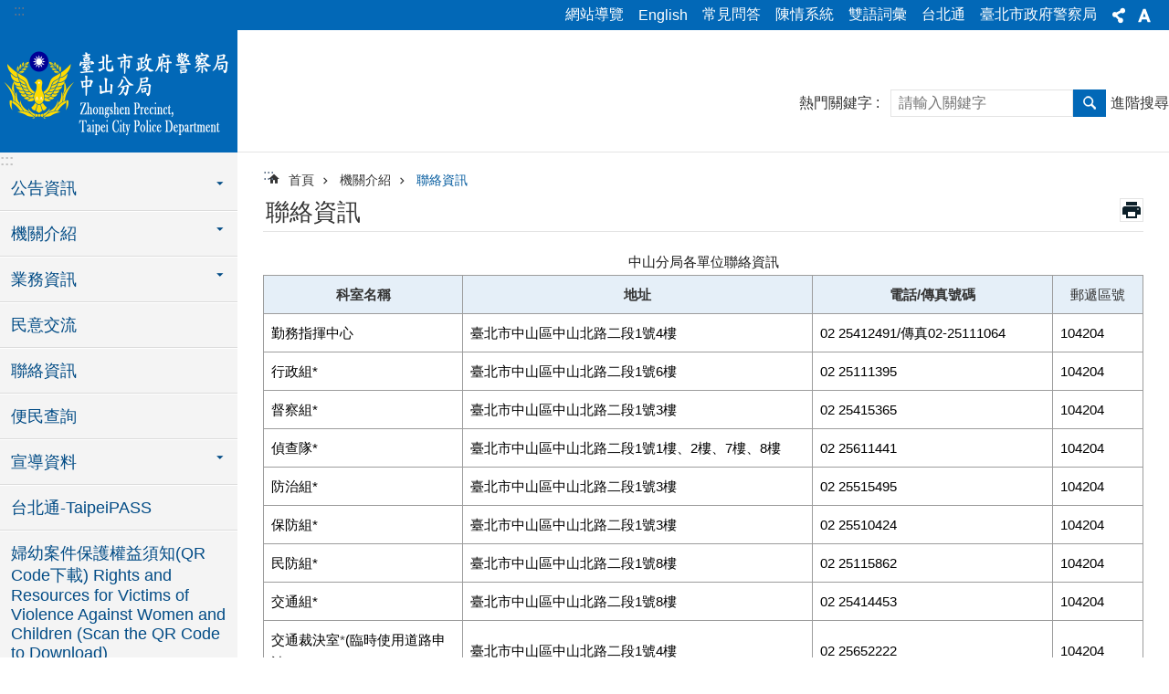

--- FILE ---
content_type: text/html; charset=utf-8
request_url: https://cs.police.gov.taipei/cp.aspx?n=1643253C1010C57F&s=0F14F7A22826FA06
body_size: 26243
content:

<!DOCTYPE html>

<html id="FormHtml" xmlns="http://www.w3.org/1999/xhtml" lang="zh-Hant-TW">
<head id="Head1"><script  src='https://maps.googleapis.com/maps/api/js?key=AIzaSyDh8OOuzmun9cnM6H8-FZjx6qlgqAeiPOo&callback=initMap'></script>
<script> var CCMS_IS_TGOS= false;</script>
<script  src='//cs.police.gov.taipei/Scripts/jquery.min.js'></script>
<script  src='//cs.police.gov.taipei/Scripts/jquery.powertip.min.js'></script>
<link rel='stylesheet' type='text/css'  href='//cs.police.gov.taipei/Scripts/jquery.powertip-dark.min.css'> 
<script  src='//cs.police.gov.taipei/Scripts/jquery.cookie.js'></script>
<script  src='//cs.police.gov.taipei/Scripts/jUtil.js'></script>
<script  src='//cs.police.gov.taipei/Scripts/jGMap.js'></script>
<script  src='//cs.police.gov.taipei/Scripts/fancybox/jquery.fancybox.js'></script>
<link rel='stylesheet' type='text/css'  href='//cs.police.gov.taipei/Scripts/fancybox/jquery.fancybox.css'> 
<script src='//cs.police.gov.taipei/Scripts/hamalightGallery/hamalightGallery.js'></script>
<link rel='stylesheet' type='text/css'  href='//cs.police.gov.taipei/Scripts/hamalightGallery/css/hamalightGallery.css'> 
<script   src='//cs.police.gov.taipei/Scripts/jquery.mousewheel.min.js'></script> 
<script   src='//cs.police.gov.taipei/Scripts/jquery.touchwipe.min.js'></script> 
<script  src='//cs.police.gov.taipei/Scripts/Chart/chart.js'></script> 
<script  src='//cs.police.gov.taipei/Scripts/Chart/chartjs-plugin-datalabels.js'></script> 
<script  src='//cs.police.gov.taipei/Scripts/Chart/chartjs-chart-treemap.min.js'></script> 
<script  src='//cs.police.gov.taipei/Scripts/chart.js'></script> 
<script   src='//cs.police.gov.taipei/js/airdatepicker/datepicker.min.js'></script> 
<script   src='//cs.police.gov.taipei/js/airdatepicker/datepicker.zh-tw.js'></script> 
<script   src='//cs.police.gov.taipei/js/airdatepicker/datepicker.en.js'></script> 
<link rel='stylesheet' type='text/css'  href='//cs.police.gov.taipei/js/airdatepicker/datepicker.min.css'> 
<script   src='//cs.police.gov.taipei/Scripts/Extern.js'></script> 
<script   src='//cs.police.gov.taipei/Scripts/lazyload.js'></script> 
<script>var CCMS_WWWURL='https://cs.police.gov.taipei';var CCMS_LanguageSN=1;var CCMS_SitesSN_Encryption='1B03BA6DD08418DE';</script><link href="images/favicon.ico" rel="icon" type="image/x-icon"><meta name="robots" content="noarchive" /><meta http-equiv="X-UA-Compatible" content="IE=edge" /><meta name="viewport" content="width=device-width, initial-scale=1" /><meta http-equiv="Content-Type" content="text/html; charset=utf-8" />
<meta name="DC.Title" content="中山分局各組室聯絡資訊" />
<meta name="DC.Subject" content="臺北市政府警察局中山分局" />
<meta name="DC.Creator" content="陳建宏" />
<meta name="DC.Publisher" content="臺北市政府警察局中山分局" />
<meta name="DC.Date" content="2021-03-29" />
<meta name="DC.Type" content="" />
<meta name="DC.Identifier" content="379132200C" />
<meta name="DC.Description" content="提供臺北市政府警察局中山分局相關資訊" />
<meta name="DC.Contributor" content="臺北市政府警察局中山分局" />
<meta name="DC.Format" content="TEXT" />
<meta name="DC.Relation" content="MP-108041" />
<meta name="DC.Source" content="臺北市政府警察局中山分局" />
<meta name="DC.Language" content="中文" />
<meta name="DC.Coverage.t.min" content="2021-03-29" />
<meta name="DC.Coverage.t.max" content="2021-04-29" />
<meta name="DC.Rights" content="臺北市政府警察局中山分局" />
<meta name="Category.Theme" content="170,180" />
<meta name="Category.Cake" content="140" />
<meta name="Category.Service" content="E00,E10" />
<meta name="DC.Keywords" content="交通,165,會計,新生,服務,123,電,center" />
<title>
	臺北市政府警察局中山分局-聯絡資訊
</title><link id="likCssGlobal" href="/css/global.css" rel="stylesheet" type="text/css" /><link id="likCssPage" href="/css/page.css" rel="stylesheet" type="text/css" /><link id="likPrint" href="/css/print.css" rel="stylesheet" type="text/css" media="print" /><link id="lnkCssSysDetail" href="/css/sys_detail.css" rel="stylesheet" type="text/css" />
<style>
    /*!
 * froala_editor v3.2.5-1 (https://www.froala.com/wysiwyg-editor)
 * License https://froala.com/wysiwyg-editor/terms/
 * Copyright 2014-2021 Froala Labs
 */
.fr-clearfix::after {clear: both;display: block;content: "";height: 0;}.fr-hide-by-clipping {position: absolute;width: 1px;height: 1px;padding: 0;margin: -1px;overflow: hidden;clip: rect(0, 0, 0, 0);border: 0;}.page-content .fr-img-caption.fr-rounded img, .page-content img.fr-rounded {border-radius: 10px;-moz-border-radius: 10px;-webkit-border-radius: 10px;-moz-background-clip: padding;-webkit-background-clip: padding-box;background-clip: padding-box;}.page-content .fr-img-caption.fr-shadow img, .page-content img.fr-shadow {-webkit-box-shadow: 10px 10px 5px 0 #ccc;-moz-box-shadow: 10px 10px 5px 0 #ccc;box-shadow: 10px 10px 5px 0 #ccc;}.page-content .fr-img-caption.fr-bordered img, .page-content img.fr-bordered {border: solid 5px #ccc;}.page-content img.fr-bordered {-webkit-box-sizing: content-box;-moz-box-sizing: content-box;box-sizing: content-box;}.page-content .fr-img-caption.fr-bordered img {-webkit-box-sizing: border-box;-moz-box-sizing: border-box;box-sizing: border-box;}.page-content {word-wrap: break-word;}.page-content span[style~="color:"] a {color: inherit;}.page-content strong {font-weight: 700;}.page-content hr {clear: both;user-select: none;-o-user-select: none;-moz-user-select: none;-khtml-user-select: none;-webkit-user-select: none;-ms-user-select: none;break-after: always;page-break-after: always;}.page-content .fr-file {position: relative;}.page-content .fr-file::after {position: relative;content: "\1F4CE";font-weight: 400;}.page-content pre {white-space: pre-wrap;word-wrap: break-word;overflow: visible;}.page-content[dir="rtl"] blockquote {border-left: none;border-right: solid 2px #5e35b1;margin-right: 0;padding-right: 5px;padding-left: 0;}.page-content[dir="rtl"] blockquote blockquote {border-color: #00bcd4;}.page-content[dir="rtl"] blockquote blockquote blockquote {border-color: #43a047;}.page-content blockquote {border-left: solid 2px #5e35b1;margin-left: 0;padding-left: 5px;color: #5e35b1;}.page-content blockquote blockquote {border-color: #00bcd4;color: #00bcd4;}.page-content blockquote blockquote blockquote {border-color: #43a047;color: #43a047;}.page-content span.fr-emoticon {font-weight: 400;font-family: "Apple Color Emoji", "Segoe UI Emoji", NotoColorEmoji, "Segoe UI Symbol", "Android Emoji", EmojiSymbols;display: inline;line-height: 0;}.page-content span.fr-emoticon.fr-emoticon-img {background-repeat: no-repeat !important;font-size: inherit;height: 1em;width: 1em;min-height: 20px;min-width: 20px;display: inline-block;margin: -0.1em 0.1em 0.1em;line-height: 1;vertical-align: middle;}.page-content .fr-text-gray {color: #aaa !important;}.page-content .fr-text-bordered {border-top: solid 1px #222;border-bottom: solid 1px #222;padding: 10px 0;}.page-content .fr-text-spaced {letter-spacing: 1px;}.page-content .fr-text-uppercase {text-transform: uppercase;}.page-content .fr-class-highlighted {background-color: #ff0;}.page-content .fr-class-code {border-color: #ccc;border-radius: 2px;-moz-border-radius: 2px;-webkit-border-radius: 2px;-moz-background-clip: padding;-webkit-background-clip: padding-box;background-clip: padding-box;background: #f5f5f5;padding: 10px;font-family: "Courier New", Courier, monospace;}.page-content .fr-class-transparency {opacity: 0.5;}.page-content img {position: relative;max-width: 100%;}.page-content img.fr-dib {margin: 5px auto;display: block;float: none;vertical-align: top;}.page-content img.fr-dib.fr-fil {margin-left: 0;text-align: left;}.page-content img.fr-dib.fr-fir {margin-right: 0;text-align: right;}.page-content img.fr-dii {display: inline-block;float: none;vertical-align: bottom;margin-left: 5px;margin-right: 5px;max-width: calc(100% - (2 * 5px));}.page-content img.fr-dii.fr-fil {float: left;margin: 5px 5px 5px 0;max-width: calc(100% - 5px);}.page-content img.fr-dii.fr-fir {float: right;margin: 5px 0 5px 5px;max-width: calc(100% - 5px);}.page-content span.fr-img-caption {position: relative;max-width: 100%;}.page-content span.fr-img-caption.fr-dib {margin: 5px auto;display: block;float: none;vertical-align: top;}.page-content span.fr-img-caption.fr-dib.fr-fil {margin-left: 0;text-align: left;}.page-content span.fr-img-caption.fr-dib.fr-fir {margin-right: 0;text-align: right;}.page-content span.fr-img-caption.fr-dii {display: inline-block;float: none;vertical-align: bottom;margin-left: 5px;margin-right: 5px;max-width: calc(100% - (2 * 5px));}.page-content span.fr-img-caption.fr-dii.fr-fil {float: left;margin: 5px 5px 5px 0;max-width: calc(100% - 5px);}.page-content span.fr-img-caption.fr-dii.fr-fir {float: right;margin: 5px 0 5px 5px;max-width: calc(100% - 5px);}.page-content .fr-video {text-align: center;position: relative;}.page-content .fr-video.fr-rv {padding-bottom: 56.25%;padding-top: 30px;height: 0;overflow: hidden;}.page-content .fr-video.fr-rv embed, .page-content .fr-video.fr-rv object, .page-content .fr-video.fr-rv > iframe {position: absolute !important;top: 0;left: 0;width: 100%;height: 100%;}.page-content .fr-video > * {-webkit-box-sizing: content-box;-moz-box-sizing: content-box;box-sizing: content-box;max-width: 100%;border: none;}.page-content .fr-video.fr-dvb {display: block;clear: both;}.page-content .fr-video.fr-dvb.fr-fvl {text-align: left;}.page-content .fr-video.fr-dvb.fr-fvr {text-align: right;}.page-content .fr-video.fr-dvi {display: inline-block;}.page-content .fr-video.fr-dvi.fr-fvl {float: left;}.page-content .fr-video.fr-dvi.fr-fvr {float: right;}.page-content a.fr-strong {font-weight: 700;}.page-content a.fr-green {color: green;}.page-content .fr-img-caption {text-align: center;}.page-content .fr-img-caption .fr-img-wrap {padding: 0;margin: auto;text-align: center;width: 100%;}.page-content .fr-img-caption .fr-img-wrap a {display: block;}.page-content .fr-img-caption .fr-img-wrap img {display: block;margin: auto;width: 100%;}.page-content .fr-img-caption .fr-img-wrap > span {margin: auto;display: block;padding: 5px 5px 10px;font-size: 0.875rem;font-weight: initial;-webkit-box-sizing: border-box;-moz-box-sizing: border-box;box-sizing: border-box;-webkit-opacity: 0.9;-moz-opacity: 0.9;opacity: 0.9;width: 100%;text-align: center;}.page-content button.fr-rounded, .page-content input.fr-rounded, .page-content textarea.fr-rounded {border-radius: 10px;-moz-border-radius: 10px;-webkit-border-radius: 10px;-moz-background-clip: padding;-webkit-background-clip: padding-box;background-clip: padding-box;}.page-content button.fr-large, .page-content input.fr-large, .page-content textarea.fr-large {font-size: 1.5rem;}a.page-content.fr-strong {font-weight: 700;}a.page-content.fr-green {color: green;}img.page-content {position: relative;max-width: 100%;}img.page-content.fr-dib {margin: 5px auto;display: block;float: none;vertical-align: top;}img.page-content.fr-dib.fr-fil {margin-left: 0;text-align: left;}img.page-content.fr-dib.fr-fir {margin-right: 0;text-align: right;}img.page-content.fr-dii {display: inline-block;float: none;vertical-align: bottom;margin-left: 5px;margin-right: 5px;max-width: calc(100% - (2 * 5px));}img.page-content.fr-dii.fr-fil {float: left;margin: 5px 5px 5px 0;max-width: calc(100% - 5px);}img.page-content.fr-dii.fr-fir {float: right;margin: 5px 0 5px 5px;max-width: calc(100% - 5px);}span.fr-img-caption.page-content {position: relative;max-width: 100%;}span.fr-img-caption.page-content.fr-dib {margin: 5px auto;display: block;float: none;vertical-align: top;}span.fr-img-caption.page-content.fr-dib.fr-fil {margin-left: 0;text-align: left;}span.fr-img-caption.page-content.fr-dib.fr-fir {margin-right: 0;text-align: right;}span.fr-img-caption.page-content.fr-dii {display: inline-block;float: none;vertical-align: bottom;margin-left: 5px;margin-right: 5px;max-width: calc(100% - (2 * 5px));}span.fr-img-caption.page-content.fr-dii.fr-fil {float: left;margin: 5px 5px 5px 0;max-width: calc(100% - 5px);}span.fr-img-caption.page-content.fr-dii.fr-fir {float: right;margin: 5px 0 5px 5px;max-width: calc(100% - 5px);}span.fr-emoticon {font-weight: normal;font-family: "Apple Color Emoji", "Segoe UI Emoji", "NotoColorEmoji", "Segoe UI Symbol", "Android Emoji", "EmojiSymbols";display: inline;line-height: 0 }span.fr-emoticon.fr-emoticon-img {background-repeat: no-repeat !important;font-size: inherit;height: 1em;width: 1em;min-height: 20px;min-width: 20px;display: inline-block;margin: -.1em .1em .1em;line-height: 1;vertical-align: text-bottom }</style>
         

<!-- Google tag (gtag.js) -->
<script async src="https://www.googletagmanager.com/gtag/js?id=G-CFWJZHQ035"></script>
<script>
  window.dataLayer = window.dataLayer || [];
  function gtag(){dataLayer.push(arguments);}
  gtag('js', new Date());

  gtag('config', 'G-CFWJZHQ035');
</script>

<meta property="og:title" content="聯絡資訊" />
<meta property="og:type" content="article" />
<meta property="og:url" content="https://cs.police.gov.taipei/cp.aspx?n=1643253C1010C57F&s=0F14F7A22826FA06" />
<meta property="og:site_name" content="臺北市政府警察局中山分局" />
<meta property="og:image" content="https://www-ws.gov.taipei/001/Upload/FBsharelogo.jpg" />
</head>
<body id="Formbody" data-js="false"><div class="for_accessibility">
    <style type="text/css">
        .for_accessibility a {
            position: absolute;
            top: 10px;
            left: 10px;
            z-index: 99;
            width: 1px;
            height: 1px;
            white-space: nowrap;
            overflow: hidden;
            color: #000;
        }
            .for_accessibility a:focus {
                width: auto;
                height: auto;
                padding: 6px;
                background-color: #fff;
            }
        .for_accessibility div {
            position: absolute;
            width: 2px;
            height: 2px;
            background-color: transparent;
            opacity: .1
        }
            .for_accessibility h1, .for_accessibility h2 {
                font-size: 0;
                margin: 0;
            }
    </style>
    <a href="#Accesskey_C" class="" title="跳到主要內容區塊">跳到主要內容區塊</a>    <div>
    </div>
    <script>
        var $a = $('.for_accessibility a');
        $a.on('click', function (evt) {
            var $href = $($(this).attr('href')),
                $target = $href.find('a').eq(0).get(0);
            setTimeout(function () { try { $target.focus(); } catch (e) { } }, 0);
        });
    </script>
</div>
<script> document.body.setAttribute("data-js", "true");</script>
   
      
    <form method="post" action="./cp.aspx?n=1643253C1010C57F&amp;s=0F14F7A22826FA06&amp;Create=1" id="form1">
<div class="aspNetHidden">
<input type="hidden" name="__VIEWSTATE" id="__VIEWSTATE" value="1IObHqxT3dMfgArLpvCVpdkINZf9lxTGv/QMXPh9x4pK7dd+rHU6W7BqJ+63xdprGDhDHo53jruOLjn7WqjkxBtAfgwcfAP0Wy57rdgGOBWnbALhJBN9lM08Ad7adC9qlN2x97NfX88oxvH487Qrq71dj9naEqsDe81V6Z9mrBPEeMdMS9nGH9yZ7WBgnBhfukx3hW/ctLYl+Cs5MAaYwo/AcV5rYiYT4BgSeLWUOl3Y0GprBPBM8AMveIBZJ0g8kjo/stLqy/UU/euq31w0uAI4FsFjwxOLNwi167EYBidoXGhfqGoWbMKw6fr+0/37Y7klpOlnGTZZhHAzpYFOkHwhK5H8/sgGKFrSWmdKX3elBpJQ+klQMHpg1dPTpqto9CmNbCaXMJXlcqsrtM2H0U/eAH9TNNK9tFrqjmVlwShdB2cgGohg9nJVqsihj9nQHCUTi6bCbWQFm9v94daw1RVvuOsWqrxpPuGI7WzZ72zuflslnbSlOTSpUpk7TyCZu5mu7f2GLq4iTwjPAFFpdsE6nRD+2CtNs/uFBMy4m2ExxpY3OzRKaD1hQ5u/L7koy3Db+TUDsL/ELkSJn/BdAeng+A8BABcfQPVs2vTYqTnomX6kRykAFmWrraU2qaOmpzhPhszJ0N4QesXkoobd/ILALpLwF1jhtQELWWUwzG5L4pY/lM1F8FpC9JL2yld7J+54n7GQbLh5z+7PfVjWOCz2FweNCOobT0MTfPmgtHYD1/wozfp91t865z+IW/4p0nuv8TKrH1rUC3tn2PlL1WPPQKYlvANjtoOTogK6snPxt/szzxEWQQIekLKxdd0PprPRwrPaGo9D/bPw3Yt9T1dTWAAbHX1b2FAgO5Nlk10JtMR60u/QhECMdliS+Xh0IlQyZvfFOR0I/W26m71SwWEQBVhfrNRkRZjW06lvfoHM1XLxRfj8qqMuPKvqZRN1k3AE4Olj+c9qiESH0P/26wNiJY1V5PjS3ZkCD9S0FxSuDNBse65LiFH9/xc2XNXmF4oQbhusRBGs7o3k8pDVoz7lAGarJzPcREqCY4J9iJDn3n6qKaXXYCsNKkO364yt4F2xHM9WsSvUbL93WJDfMy2Uhc87wi63bUsQkfWH1ZkDZsqd/VFSBnI0JCOCt0ngohnUk2yf80QZ+eXidM39vMfxaNey4tGQYcI0+TCQtlM3Wsy/lpHY8GV6giMwUrBOlDtz0BN2pzKVRSez1rJXMqj3FDIIWHt8eZLC3+ZsOiKbok08SG5Icg57NuiZH1bW7xHM21v9aiAgEN48YcbNZ3DZ/xYIqLgYvAtB9DjMCYyKA1N1/jbTYR+8jn7RCE8VF2OC6ycL3Ls5BRcFrv8rbYoiSrSGiaAaLcmcWdKYOZKheU70kjia+1F2hwYukzhe4/iGyWViosS6rADsDkQPYPKV2x6ZQehDLbrDW71NDEK9cKaxtv4BHJ358+2IPwxtpue41tySJbuH1rqAJE2oyiyq6P6h1mrFLQiVAf9P9kx0Sq+8EOeRoDI6kk1dMvRAIaKY7RuhAGGQ7YGLw+/BRaK7c5iWYUVtPH1yTW08c2WHtJciqao6BSUbp6UJMNKQCk3ixClXB6gNe8aYAK6UAeED/rQ6vHiRwhbYThjUMeXL5sj6/UiOd2RLhrFaYL1gEU0hH1A58m2htti3y9hEUS6EtI/FKizUqFnRfcMgFH4ZowcAPpM5JLH62td+fLuDBMp5neMXalXjqD6KPccanV9OB7LKDWVBpXlgNK7CENjA3ukO/QdpZRtjLPJKk+GRUN7i0LqgI3t7ytBd3klM/UF64DXzM6vOV+VGh6C/5hb1hpJz8whMOy/oXL6pvhgenNDQ1qf8xwNEY3QPksXgsSww13A2wWfbucjAUDQPNAxLa7Iql//P6UrvfGIi4JsdjP16lG8f0NIZ55eiY5NNqUm48FcrNAP9XL4yXuU4wfXbpwUKO54mABLuPbp7noVcaryuLEbvs/Rj82mY97mG4OGHA4fPPAq5e/bc9UecQ71rcysjXH9CJa346sTSLoDVKwF7K0EwLYexJXsZkGHu+2NK6YuvmeBRsXYfya7NmG0=" />
</div>
</form>
        <!--主選單 結束-->
        <!--標題-->

        <div class="title">
            
        </div>
                
        
        
        
        
     <div class="group sys-root" data-func="{&#39;datePicker&#39;:{&#39;language&#39;:&#39;zh-tw&#39;,&#39;navTitles&#39;:{&#39;days&#39;:&#39;&lt;i>民國 rrr 年&lt;/i> &amp;nbsp; MM&#39;,&#39;months&#39;:&#39;民國 rrr 年&#39;,&#39;years&#39;:&#39;民國 rrr1 至 rrr2 年&#39;}}}" data-nojs="您的瀏覽器似乎不支援 JavaScript 語法，但沒關係，這並不會影響到內容的陳述。如需要選擇適合您的字級大小，可利用鍵盤 Ctrl + (+)放大 (-)縮小。如需要回到上一頁，可使用瀏覽器提供的 Alt + 左方向鍵(←)。如需要列印，可利用鍵盤 Ctrl + p 使用瀏覽器提供的列印功能。" data-type="3" data-child="3"><div class="in"><div class="ct"><div class="in"> <div class="group base-mobile" data-func="{&#39;toggleBtn&#39;:{&#39;addHd&#39;:true}, &#39;forNCC&#39;:{}}" data-index="1" data-type="3"><div class="in"><div class="ct"><div class="in"> <div class="area-form search" data-index="1" data-type="0" data-child="1"><div class="in"><div class="ct"><div class="in"><div class="fieldset">
  <span class="search"><label for="tbx_539001445ae64ff5b5581360faa90459" style="font-size: 0em;"><span>搜尋</span></label><input id="tbx_539001445ae64ff5b5581360faa90459" data-search="btn_539001445ae64ff5b5581360faa90459" type="search" autocomplete="off" placeholder="請輸入關鍵字" title="請輸入關鍵字"></span>
  <span class="submit"><a href="#" class='CCMS_SearchBtn' data-search="btn_539001445ae64ff5b5581360faa90459" title="搜尋" >搜尋</a></span>
</div>
<div class="list">
  <ul data-index="1" data-child="0">
  </ul>
</div>
<script >
$(function () {
    $('#tbx_539001445ae64ff5b5581360faa90459').on("keydown", function (event) {
        if (event.which == 13) {
             doSearch($('#tbx_539001445ae64ff5b5581360faa90459'));
            return false;
        }
    });
});
</script>
</div></div><div class="ft"><div class="in"><ul data-index="1" data-child="1">
  <li data-index="1" class="advanced"><span><a target="_blank" href="https://www.google.com.tw/advanced_search?hl=zh-Hant-TW&as_sitesearch=https://cs.police.gov.taipei" title="進階搜尋[另開新視窗]">進階搜尋</a></span></li>
</ul>
</div></div></div></div> <div class="list-text share" data-index="2" data-type="0" data-child="2"><div class="in"><div class="hd"><div class="in"><div   data-index="0"  class="h4"  >		<span  ><a  href="#"   title="分享" >分享</a></span></div></div></div><div class="ct"><div class="in"><noscript>您的瀏覽器不支援JavaScript功能，若網頁功能無法正常使用時，請開啟瀏覽器JavaScript狀態</noscript><ul data-index="1" data-child="5"><li   data-index="1"  class="facebook"  >		<span  ><a  href="javascript: void(window.open('http://www.facebook.com/share.php?u='.concat(encodeURIComponent(location.href)) ));"   title="分享至 Facebook[另開新視窗]"  target="_self" >分享至 Facebook[另開新視窗]</a></span></li><li   data-index="2"  class="plurk"  >		<span  ><a  href="javascript: void(window.open('http://www.plurk.com/?qualifier=shares&status='.concat(encodeURIComponent(location.href)) ));"   title="分享至 Plurk[另開新視窗]"  target="_self" >分享至 Plurk[另開新視窗]</a></span></li><li   data-index="3"  class="twitter"  >		<span  ><a  href="javascript: void(window.open('http://twitter.com/home/?status='.concat(encodeURIComponent(document.title)) .concat(' ') .concat(encodeURIComponent(location.href))));"   title="分享至 twitter[另開新視窗]"  target="_self" >分享至 twitter[另開新視窗]</a></span></li><li   data-index="4"  class="line"  >		<span  ><a  href="javascript: void(window.open('http://line.naver.jp/R/msg/text/?'.concat(encodeURIComponent(location.href)) ));"   title="分享至 line[另開新視窗]"  target="_self" >分享至 line[另開新視窗]</a></span></li><li   data-index="5"  class="email"  >		<span  ><a  href="javascript:  void(window.open('mailto:?subject=' + encodeURIComponent(document.title) + '&amp;body=' +  encodeURIComponent(document.URL)));"   title="分享至 email[另開新視窗]"  target="_self" >分享至 email[另開新視窗]</a></span></li></ul>
</div></div></div></div> <div class="group-list nav" data-func="{&#39;majorNavMobile&#39;:{}}" data-index="3" data-type="4" data-child="9"><div class="in"><div class="ct"><div class="in"><ul data-index="1" data-child="9"><li data-index="1"> <div class="group nav" data-index="1" data-type="3" data-child="1"><div class="in"><div class="hd"><div class="in"><div   data-index="0"  class="h3"  >		<span  ><a  href="Content_List.aspx?n=5D1A0386C41C9AA0"      title="公告資訊" >公告資訊</a></span></div></div></div><div class="ct"><div class="in"> <div class="list-text nav" data-index="1" data-type="0" data-child="1"><div class="in"><div class="ct"><div class="in"><ul data-index="1" data-child="3"><li   data-index="1"  >		<span  ><a  href="News.aspx?n=661C9AFEA7BCE977&sms=78D644F2755ACCAA"      title="[另開新視窗]最新消息"  target="_blank" >最新消息</a></span></li><li   data-index="2"  >		<span  ><a  href="https://www.gov.taipei/ActivityTheme4.aspx?n=B1167F83E1FE0CD9&sms=9D72E82EC16F3E64"      title="[另開新視窗]活動訊息"  target="_blank" >活動訊息</a></span></li><li   data-index="3"  >		<span  ><a  href="News.aspx?n=F499CFFD36B98924&sms=72544237BBE4C5F6"      title="新聞稿" >新聞稿</a></span></li></ul>
</div></div></div></div></div></div></div></div></li><li data-index="2"> <div class="group nav" data-index="2" data-type="3" data-child="1"><div class="in"><div class="hd"><div class="in"><div   data-index="0"  class="h3"  >		<span  ><a  href="Content_List.aspx?n=26FFCC6E907CC1B8"      title="機關介紹" >機關介紹</a></span></div></div></div><div class="ct"><div class="in"> <div class="list-text nav" data-index="1" data-type="0" data-child="1"><div class="in"><div class="ct"><div class="in"><ul data-index="1" data-child="6"><li   data-index="1"  >		<span  ><a  href="News.aspx?n=1F60A57A0E215E51&sms=7CAF6BD4D3E48630"      title="首長介紹" >首長介紹</a></span></li><li   data-index="2"  >		<span  ><a  href="cp.aspx?n=E879D72CBA3A3AA7"      title="歷史沿革" >歷史沿革</a></span></li><li   data-index="3"  >		<span  ><a  href="cp.aspx?n=97CA8E54866322DD"      title="組織架構" >組織架構</a></span></li><li   data-index="4"  >		<span  ><a  href="News.aspx?n=E020A69A2AF417B6&sms=D63B35304460E787"      title="業務職掌" >業務職掌</a></span></li><li   data-index="5"  >		<span  ><a  href="News.aspx?n=CA5DAD980CEDA62B&sms=6180ED50C433B24F"      title="大事紀" >大事紀</a></span></li><li   data-index="6"  >		<span  ><a  href="cp.aspx?n=1643253C1010C57F"      title="聯絡資訊" >聯絡資訊</a></span></li></ul>
</div></div></div></div></div></div></div></div></li><li data-index="3"> <div class="group nav" data-index="3" data-type="3" data-child="1"><div class="in"><div class="hd"><div class="in"><div   data-index="0"  class="h3"  >		<span  ><a  href="cp.aspx?n=B5F03A99238652FA"      title="業務資訊" >業務資訊</a></span></div></div></div><div class="ct"><div class="in"> <div class="list-text nav" data-index="1" data-type="0" data-child="1"><div class="in"><div class="ct"><div class="in"><ul data-index="1" data-child="18"><li   data-index="1"  >		<span  ><a  href="News.aspx?n=4D851B1BAEA8720D&sms=6FB011F7F51C469A"      title="業務服務" >業務服務</a></span></li><li   data-index="2"  >		<span  ><a  href="https://police.gov.taipei/News.aspx?n=F46B12D923CAB902&sms=00AADBC6AD15F985"      title="[另開新視窗]施政計畫"  target="_blank" >施政計畫</a></span></li><li   data-index="3"  >		<span  ><a  href="https://police.gov.taipei/News.aspx?n=3ADC5A5A6F5CF2E6&sms=38B151A3C836DCBF"      title="[另開新視窗]機關工作報告"  target="_blank" >機關工作報告</a></span></li><li   data-index="4"  >		<span  ><a  href="https://law.moj.gov.tw/"      title="[另開新視窗]法規資訊"  target="_blank" >法規資訊</a></span></li><li   data-index="5"  >		<span  ><a  href="https://statdata.police.taipei/Pxweb2007/Dialog/statfile9.asp"      title="[另開新視窗]臺北市警政統計查詢系統"  target="_blank" >臺北市警政統計查詢系統</a></span></li><li   data-index="6"  >		<span  ><a  href="http://police.gov.taipei/np.asp?ctNode=44559&mp=108001"      title="統計資料" >統計資料</a></span></li><li   data-index="7"  >		<span  ><a  href="http://www-ws.gov.taipei/001/Upload/public/Attachment/1942159928.pdf"      title="[另開新視窗]文宣品及出版品"  target="_blank" >文宣品及出版品</a></span></li><li   data-index="8"  >		<span  ><a  href="News.aspx?n=53F06C843BBFA803&sms=2F001C6D4199688B"      title="[另開新視窗]法定預算書"  target="_blank" >法定預算書</a></span></li><li   data-index="9"  >		<span  ><a  href="News.aspx?n=F889724A7945A46E&sms=986A6D37F7EDC714"      title="[另開新視窗]決算書"  target="_blank" >決算書</a></span></li><li   data-index="10"  >		<span  ><a  href="https://cs.police.gov.taipei/cp.aspx?n=B5F03A99238652FA"      title="[另開新視窗]政府資訊公開"  target="_blank" >政府資訊公開</a></span></li><li   data-index="11"  >		<span  ><a  href="https://police.gov.taipei/News.aspx?n=8D43510FCC9EE11C&sms=A9A4BB0DC34217C4"      title="常見問答" >常見問答</a></span></li><li   data-index="12"  >		<span  ><a  href="Content_List.aspx?n=C0EDAFCCC1FE9E23"      title="[另開新視窗]個人資料保護專區"  target="_blank" >個人資料保護專區</a></span></li><li   data-index="13"  >		<span  ><a  href="News.aspx?n=394948D75FA53469&sms=FAA7FD1A877B4F7F"      title="影像資料管理及調閱程序" >影像資料管理及調閱程序</a></span></li><li   data-index="14"  >		<span  ><a  href="News.aspx?n=09744FBF03E847DD&sms=D7E7260215BCE406"      title="防空避難專區" >防空避難專區</a></span></li><li   data-index="15"  >		<span  ><a  href="Content_List.aspx?n=8D2890A024265C76"      title="[另開新視窗]會計月報"  target="_blank" >會計月報</a></span></li><li   data-index="16"  >		<span  ><a  href="Content_List.aspx?n=7D99C5BAA1E6D0CF"      title="[另開新視窗]政策宣導執行情形"  target="_blank" >政策宣導執行情形</a></span></li><li   data-index="17"  >		<span  ><a  href="cp.aspx?n=6BE202A5C781C8B6"      title="檔案應用申請" >檔案應用申請</a></span></li><li   data-index="18"  >		<span  ><a  href="cp.aspx?n=B5F03A99238652FA"      title="公益勸募公開徵信資料" >公益勸募公開徵信資料</a></span></li></ul>
</div></div></div></div></div></div></div></div></li><li data-index="4"> <div class="group nav" data-index="4" data-type="3" data-child="1"><div class="in"><div class="hd"><div class="in"><div   data-index="0"  class="h3"  >		<span  ><a  href="News.aspx?n=84EC4CD73A5DF7C2&sms=64F2200E180325E6"      title="民意交流" >民意交流</a></span></div></div></div><div class="ct"><div class="in"> <div class="list-text nav" data-index="1" data-type="0"><div class="in"><div class="ct"><div class="in"></div></div></div></div></div></div></div></div></li><li data-index="5"> <div class="group nav" data-index="5" data-type="3" data-child="1"><div class="in"><div class="hd"><div class="in"><div   data-index="0"  class="h3"  >		<span  ><a  href="News.aspx?n=DA31B947CFDDF9A2&sms=A8B674D34195B28A"      title="聯絡資訊" >聯絡資訊</a></span></div></div></div><div class="ct"><div class="in"> <div class="list-text nav" data-index="1" data-type="0"><div class="in"><div class="ct"><div class="in"></div></div></div></div></div></div></div></div></li><li data-index="6"> <div class="group nav" data-index="6" data-type="3" data-child="1"><div class="in"><div class="hd"><div class="in"><div   data-index="0"  class="h3"  >		<span  ><a  href="Content_List.aspx?n=E3D7D586E659607E"      title="[另開新視窗]便民查詢"  target="_blank" >便民查詢</a></span></div></div></div><div class="ct"><div class="in"> <div class="list-text nav" data-index="1" data-type="0"><div class="in"><div class="ct"><div class="in"></div></div></div></div></div></div></div></div></li><li data-index="7"> <div class="group nav" data-index="7" data-type="3" data-child="1"><div class="in"><div class="hd"><div class="in"><div   data-index="0"  class="h3"  >		<span  ><a  href="Content_List.aspx?n=8BF7231B10F76E0D"      title="宣導資料" >宣導資料</a></span></div></div></div><div class="ct"><div class="in"> <div class="list-text nav" data-index="1" data-type="0" data-child="1"><div class="in"><div class="ct"><div class="in"><ul data-index="1" data-child="6"><li   data-index="1"  >		<span  ><a  href="http://police.gov.taipei/lp.asp?ctNode=51971&CtUnit=28400&BaseDSD=7&mp=108001"      title="性侵高再犯危險人數公告" >性侵高再犯危險人數公告</a></span></li><li   data-index="2"  >		<span  ><a  href="https://165.npa.gov.tw/#/"      title="[另開新視窗]防制詐騙專區"  target="_blank" >防制詐騙專區</a></span></li><li   data-index="3"  >		<span  ><a  href="Content_List.aspx?n=B556E846A10E7C1B"      title="[另開新視窗]婦幼安全宣導"  target="_blank" >婦幼安全宣導</a></span></li><li   data-index="4"  >		<span  ><a  href="Content_List.aspx?n=0E6FC3D68D687929"      title="[另開新視窗]交通安全宣導"  target="_blank" >交通安全宣導</a></span></li><li   data-index="5"  >		<span  ><a  href="https://www.mjib.gov.tw/"      title="[另開新視窗]保防宣導"  target="_blank" >保防宣導</a></span></li><li   data-index="6"  >		<span  ><a  href="cp.aspx?n=CDA73BA1A5271AE2"      title="治安風水師與住宅防竊宣導" >治安風水師與住宅防竊宣導</a></span></li></ul>
</div></div></div></div></div></div></div></div></li><li data-index="8"> <div class="group nav" data-index="8" data-type="3" data-child="1"><div class="in"><div class="hd"><div class="in"><div   data-index="0"  class="h3"  >		<span  ><a  href="https://id.taipei/"      title="[另開新視窗]台北通-TaipeiPASS"  target="_blank" >台北通-TaipeiPASS</a></span></div></div></div><div class="ct"><div class="in"> <div class="list-text nav" data-index="1" data-type="0"><div class="in"><div class="ct"><div class="in"></div></div></div></div></div></div></div></div></li><li data-index="9"> <div class="group nav" data-index="9" data-type="3" data-child="1"><div class="in"><div class="hd"><div class="in"><div   data-index="0"  class="h3"  >		<span  ><a  href="https://wpd.police.gov.taipei/cp.aspx?n=7A73E440AE7D3DEB"      title="[另開新視窗]婦幼案件保護權益須知(QR Code下載) Rights and Resources for Victims of Violence Against Women and Children (Scan the QR Code to Download)"  target="_blank" >婦幼案件保護權益須知(QR Code下載) Rights and Resources for Victims of Violence Against Women and Children (Scan the QR Code to Download)</a></span></div></div></div><div class="ct"><div class="in"> <div class="list-text nav" data-index="1" data-type="0"><div class="in"><div class="ct"><div class="in"></div></div></div></div></div></div></div></div></li></ul></div></div></div></div> <div class="list-text hot-key-word" data-index="4" data-type="0"><div class="in"><div class="hd"><div class="in"><div   data-index="0"  class="h4"  >		<span  ><a   title="熱門關鍵字" >熱門關鍵字</a></span></div></div></div><div class="ct"><div class="in"></div></div></div></div> <div class="list-text link" data-index="5" data-type="0" data-child="1"><div class="in"><div class="hd"><div class="in"><div   data-index="0"  class="h4"  >		<span  ><a   title="上方連結" >上方連結</a></span></div></div></div><div class="ct"><div class="in"><ul data-index="1" data-child="7"><li   data-index="1"  >		<span  ><a  href="SiteMap.aspx"   title="網站導覽" >網站導覽</a></span></li><li   data-index="2"  >		<span  ><a  href="http://english.police.gov.taipei/"   title="[另開新視窗]English"  target="_blank" >English</a></span></li><li   data-index="3"  >		<span  ><a  href="https://police.gov.taipei/News.aspx?n=8D43510FCC9EE11C&sms=A9A4BB0DC34217C4"   title="[另開新視窗]常見問答"  target="_blank" >常見問答</a></span></li><li   data-index="4"  >		<span  ><a  href="https://1999.gov.taipei"   title="[另開新視窗]陳情系統"  target="_blank" >陳情系統</a></span></li><li   data-index="5"  >		<span  ><a  href="https://police.gov.taipei/News.aspx?n=B5612D76EB95D83D&sms=D3AA3E30AC9F762C"   title="[另開新視窗]雙語詞彙"  target="_blank" >雙語詞彙</a></span></li><li   data-index="6"  >		<span  ><a  href="https://id.taipei"   title="[另開新視窗]台北通"  target="_blank" >台北通</a></span></li><li   data-index="7"  >		<span  ><a  href="https://police.gov.taipei"   title="[另開新視窗]臺北市政府警察局"  target="_blank" >臺北市政府警察局</a></span></li></ul>
</div></div></div></div> <div class="list-text link" data-index="6" data-type="0" data-child="1"><div class="in"><div class="hd"><div class="in"><div   data-index="0"  class="h4"  >		<span  ><a   title="下方連結" >下方連結</a></span></div></div></div><div class="ct"><div class="in"><ul data-index="1" data-child="3"><li   data-index="1"  >		<span  ><a  href="News_Content.aspx?n=7D8EF8106C09E8A6&s=9C7F8A46BBB62D1C&sms=3FF8A4BAEE86AB46"   title="隱私權政策" >隱私權政策</a></span></li><li   data-index="2"  >		<span  ><a  href="News_Content.aspx?n=7D8EF8106C09E8A6&s=DF2A31BF12AD5C50&sms=3FF8A4BAEE86AB46"   title="網站安全政策" >網站安全政策</a></span></li><li   data-index="3"  >		<span  ><a  href="News_Content.aspx?n=7D8EF8106C09E8A6&s=5467AE50A7BD2891&sms=3FF8A4BAEE86AB46"   title="政府網站資料開放宣告" >政府網站資料開放宣告</a></span></li></ul>
</div></div></div></div></div></div></div></div> <div class="group base-extend" data-index="2" data-type="3" data-child="2"><div class="in"><div class="ct"><div class="in"> <div class="group default info" data-func="{&#39;hud&#39;:{}}" data-index="1" data-type="3"><div class="in"><div class="ct"><div class="in"> <div class="simple-text accesskey" data-type="0" data-child="1"><div class="in"><div class="ct"><div class="in"><span><a href="#Accesskey_U" id="Accesskey_U" accesskey="U" title="上方選單連結區，此區塊列有本網站的主要連結">:::</a></span></div></div></div></div> <div class="list-text link" data-index="1" data-type="0" data-child="1"><div class="in"><div class="hd"><div class="in"><div   data-index="0"  class="h4"  >		<span  ><a   title="上方連結" >上方連結</a></span></div></div></div><div class="ct"><div class="in"><ul data-index="1" data-child="7"><li   data-index="1"  >		<span  ><a  href="SiteMap.aspx"   title="網站導覽" >網站導覽</a></span></li><li   data-index="2"  >		<span  ><a  href="http://english.police.gov.taipei/"   title="[另開新視窗]English"  target="_blank" >English</a></span></li><li   data-index="3"  >		<span  ><a  href="https://police.gov.taipei/News.aspx?n=8D43510FCC9EE11C&sms=A9A4BB0DC34217C4"   title="[另開新視窗]常見問答"  target="_blank" >常見問答</a></span></li><li   data-index="4"  >		<span  ><a  href="https://1999.gov.taipei"   title="[另開新視窗]陳情系統"  target="_blank" >陳情系統</a></span></li><li   data-index="5"  >		<span  ><a  href="https://police.gov.taipei/News.aspx?n=B5612D76EB95D83D&sms=D3AA3E30AC9F762C"   title="[另開新視窗]雙語詞彙"  target="_blank" >雙語詞彙</a></span></li><li   data-index="6"  >		<span  ><a  href="https://id.taipei"   title="[另開新視窗]台北通"  target="_blank" >台北通</a></span></li><li   data-index="7"  >		<span  ><a  href="https://police.gov.taipei"   title="[另開新視窗]臺北市政府警察局"  target="_blank" >臺北市政府警察局</a></span></li></ul>
</div></div></div></div> <div class="list-text share" data-func="{&#39;toggleBtn&#39;:{&#39;clickToRemove&#39;:true}}" data-index="2" data-type="0" data-child="2"><div class="in"><div class="hd"><div class="in"><div   data-index="0"  class="h4"  >		<span  ><a  href="#"   title="分享" >分享</a></span></div></div></div><div class="ct"><div class="in"><noscript>您的瀏覽器不支援JavaScript功能，若網頁功能無法正常使用時，請開啟瀏覽器JavaScript狀態</noscript><ul data-index="1" data-child="5"><li   data-index="1"  class="facebook"  >		<span  ><a  href="javascript: void(window.open('http://www.facebook.com/share.php?u='.concat(encodeURIComponent(location.href)) ));"   title="分享至 Facebook[另開新視窗]"  target="_self" >分享至 Facebook[另開新視窗]</a></span></li><li   data-index="2"  class="plurk"  >		<span  ><a  href="javascript: void(window.open('http://www.plurk.com/?qualifier=shares&status='.concat(encodeURIComponent(location.href)) ));"   title="分享至 Plurk[另開新視窗]"  target="_self" >分享至 Plurk[另開新視窗]</a></span></li><li   data-index="3"  class="twitter"  >		<span  ><a  href="javascript: void(window.open('http://twitter.com/home/?status='.concat(encodeURIComponent(document.title)) .concat(' ') .concat(encodeURIComponent(location.href))));"   title="分享至 twitter[另開新視窗]"  target="_self" >分享至 twitter[另開新視窗]</a></span></li><li   data-index="4"  class="line"  >		<span  ><a  href="javascript: void(window.open('http://line.naver.jp/R/msg/text/?'.concat(encodeURIComponent(location.href)) ));"   title="分享至 line[另開新視窗]"  target="_self" >分享至 line[另開新視窗]</a></span></li><li   data-index="5"  class="email"  >		<span  ><a  href="javascript:  void(window.open('mailto:?subject=' + encodeURIComponent(document.title) + '&amp;body=' +  encodeURIComponent(document.URL)));"   title="分享至 email[另開新視窗]"  target="_self" >分享至 email[另開新視窗]</a></span></li></ul>
</div></div></div></div> <div class="list-text font-size" data-func="{&#39;toggleBtn&#39;:{&#39;clickToRemove&#39;:true},&#39;fontSize&#39;:{}}" data-index="3" data-type="0" data-child="1"><div class="in"><div class="hd"><div class="in"><div   data-index="0"  class="h4"  >		<span  ><a  href="#"   title="字級" >字級</a></span></div></div></div><div class="ct"><div class="in"><ul data-index="1" data-child="3"><li   data-index="1"  class="small"  >		<span  ><a  href="#"   role="button"  title="小 字級" >小</a></span></li><li   data-index="2"  class="medium"  >		<span  ><a  href="#"   role="button"  title="中 字級" >中</a></span></li><li   data-index="3"  class="large"  >		<span  ><a  href="#"   role="button"  title="大 字級" >大</a></span></li></ul>
</div></div></div></div></div></div></div></div> <div class="group default side-tool" data-index="2" data-type="3"><div class="in"><div class="ct"><div class="in"> <div class="simple-text major-logo" data-index="1" data-type="0" data-child="1"><div class="in"><div class="ct"><div class="in"><h1><a href="Default.aspx" title="返回 臺北市政府警察局中山分局 首頁">臺北市政府警察局中山分局</a></h1></div></div></div></div> <div class="simple-text accesskey" data-type="0" data-child="1"><div class="in"><div class="ct"><div class="in"><span><a href="#Accesskey_L" id="Accesskey_L" accesskey="L" title="左方次要連結區，此區塊列有本網站的次要連結">:::</a></span></div></div></div></div> <div class="group-list nav" data-func="{&#39;majorNavStraight&#39;:{}}" data-index="2" data-type="4" data-child="9"><div class="in"><div class="ct"><div class="in"><ul data-index="1" data-child="9"><li data-index="1"> <div class="group nav" data-index="1" data-type="3" data-child="1"><div class="in"><div class="hd"><div class="in"><div   data-index="0"  class="h3"  >		<span  ><a  href="Content_List.aspx?n=5D1A0386C41C9AA0"      title="公告資訊" >公告資訊</a></span></div></div></div><div class="ct"><div class="in"> <div class="list-text nav" data-index="1" data-type="0" data-child="1"><div class="in"><div class="ct"><div class="in"><ul data-index="1" data-child="3"><li   data-index="1"  >		<span  ><a  href="News.aspx?n=661C9AFEA7BCE977&sms=78D644F2755ACCAA"      title="[另開新視窗]最新消息"  target="_blank" >最新消息</a></span></li><li   data-index="2"  >		<span  ><a  href="https://www.gov.taipei/ActivityTheme4.aspx?n=B1167F83E1FE0CD9&sms=9D72E82EC16F3E64"      title="[另開新視窗]活動訊息"  target="_blank" >活動訊息</a></span></li><li   data-index="3"  >		<span  ><a  href="News.aspx?n=F499CFFD36B98924&sms=72544237BBE4C5F6"      title="新聞稿" >新聞稿</a></span></li></ul>
</div></div></div></div></div></div></div></div></li><li data-index="2"> <div class="group nav" data-index="2" data-type="3" data-child="1"><div class="in"><div class="hd"><div class="in"><div   data-index="0"  class="h3"  >		<span  ><a  href="Content_List.aspx?n=26FFCC6E907CC1B8"      title="機關介紹" >機關介紹</a></span></div></div></div><div class="ct"><div class="in"> <div class="list-text nav" data-index="1" data-type="0" data-child="1"><div class="in"><div class="ct"><div class="in"><ul data-index="1" data-child="6"><li   data-index="1"  >		<span  ><a  href="News.aspx?n=1F60A57A0E215E51&sms=7CAF6BD4D3E48630"      title="首長介紹" >首長介紹</a></span></li><li   data-index="2"  >		<span  ><a  href="cp.aspx?n=E879D72CBA3A3AA7"      title="歷史沿革" >歷史沿革</a></span></li><li   data-index="3"  >		<span  ><a  href="cp.aspx?n=97CA8E54866322DD"      title="組織架構" >組織架構</a></span></li><li   data-index="4"  >		<span  ><a  href="News.aspx?n=E020A69A2AF417B6&sms=D63B35304460E787"      title="業務職掌" >業務職掌</a></span></li><li   data-index="5"  >		<span  ><a  href="News.aspx?n=CA5DAD980CEDA62B&sms=6180ED50C433B24F"      title="大事紀" >大事紀</a></span></li><li   data-index="6"  >		<span  ><a  href="cp.aspx?n=1643253C1010C57F"      title="聯絡資訊" >聯絡資訊</a></span></li></ul>
</div></div></div></div></div></div></div></div></li><li data-index="3"> <div class="group nav" data-index="3" data-type="3" data-child="1"><div class="in"><div class="hd"><div class="in"><div   data-index="0"  class="h3"  >		<span  ><a  href="cp.aspx?n=B5F03A99238652FA"      title="業務資訊" >業務資訊</a></span></div></div></div><div class="ct"><div class="in"> <div class="list-text nav" data-index="1" data-type="0" data-child="1"><div class="in"><div class="ct"><div class="in"><ul data-index="1" data-child="18"><li   data-index="1"  >		<span  ><a  href="News.aspx?n=4D851B1BAEA8720D&sms=6FB011F7F51C469A"      title="業務服務" >業務服務</a></span></li><li   data-index="2"  >		<span  ><a  href="https://police.gov.taipei/News.aspx?n=F46B12D923CAB902&sms=00AADBC6AD15F985"      title="[另開新視窗]施政計畫"  target="_blank" >施政計畫</a></span></li><li   data-index="3"  >		<span  ><a  href="https://police.gov.taipei/News.aspx?n=3ADC5A5A6F5CF2E6&sms=38B151A3C836DCBF"      title="[另開新視窗]機關工作報告"  target="_blank" >機關工作報告</a></span></li><li   data-index="4"  >		<span  ><a  href="https://law.moj.gov.tw/"      title="[另開新視窗]法規資訊"  target="_blank" >法規資訊</a></span></li><li   data-index="5"  >		<span  ><a  href="https://statdata.police.taipei/Pxweb2007/Dialog/statfile9.asp"      title="[另開新視窗]臺北市警政統計查詢系統"  target="_blank" >臺北市警政統計查詢系統</a></span></li><li   data-index="6"  >		<span  ><a  href="http://police.gov.taipei/np.asp?ctNode=44559&mp=108001"      title="統計資料" >統計資料</a></span></li><li   data-index="7"  >		<span  ><a  href="http://www-ws.gov.taipei/001/Upload/public/Attachment/1942159928.pdf"      title="[另開新視窗]文宣品及出版品"  target="_blank" >文宣品及出版品</a></span></li><li   data-index="8"  >		<span  ><a  href="News.aspx?n=53F06C843BBFA803&sms=2F001C6D4199688B"      title="[另開新視窗]法定預算書"  target="_blank" >法定預算書</a></span></li><li   data-index="9"  >		<span  ><a  href="News.aspx?n=F889724A7945A46E&sms=986A6D37F7EDC714"      title="[另開新視窗]決算書"  target="_blank" >決算書</a></span></li><li   data-index="10"  >		<span  ><a  href="https://cs.police.gov.taipei/cp.aspx?n=B5F03A99238652FA"      title="[另開新視窗]政府資訊公開"  target="_blank" >政府資訊公開</a></span></li><li   data-index="11"  >		<span  ><a  href="https://police.gov.taipei/News.aspx?n=8D43510FCC9EE11C&sms=A9A4BB0DC34217C4"      title="常見問答" >常見問答</a></span></li><li   data-index="12"  >		<span  ><a  href="Content_List.aspx?n=C0EDAFCCC1FE9E23"      title="[另開新視窗]個人資料保護專區"  target="_blank" >個人資料保護專區</a></span></li><li   data-index="13"  >		<span  ><a  href="News.aspx?n=394948D75FA53469&sms=FAA7FD1A877B4F7F"      title="影像資料管理及調閱程序" >影像資料管理及調閱程序</a></span></li><li   data-index="14"  >		<span  ><a  href="News.aspx?n=09744FBF03E847DD&sms=D7E7260215BCE406"      title="防空避難專區" >防空避難專區</a></span></li><li   data-index="15"  >		<span  ><a  href="Content_List.aspx?n=8D2890A024265C76"      title="[另開新視窗]會計月報"  target="_blank" >會計月報</a></span></li><li   data-index="16"  >		<span  ><a  href="Content_List.aspx?n=7D99C5BAA1E6D0CF"      title="[另開新視窗]政策宣導執行情形"  target="_blank" >政策宣導執行情形</a></span></li><li   data-index="17"  >		<span  ><a  href="cp.aspx?n=6BE202A5C781C8B6"      title="檔案應用申請" >檔案應用申請</a></span></li><li   data-index="18"  >		<span  ><a  href="cp.aspx?n=B5F03A99238652FA"      title="公益勸募公開徵信資料" >公益勸募公開徵信資料</a></span></li></ul>
</div></div></div></div></div></div></div></div></li><li data-index="4"> <div class="group nav" data-index="4" data-type="3" data-child="1"><div class="in"><div class="hd"><div class="in"><div   data-index="0"  class="h3"  >		<span  ><a  href="News.aspx?n=84EC4CD73A5DF7C2&sms=64F2200E180325E6"      title="民意交流" >民意交流</a></span></div></div></div><div class="ct"><div class="in"> <div class="list-text nav" data-index="1" data-type="0"><div class="in"><div class="ct"><div class="in"></div></div></div></div></div></div></div></div></li><li data-index="5"> <div class="group nav" data-index="5" data-type="3" data-child="1"><div class="in"><div class="hd"><div class="in"><div   data-index="0"  class="h3"  >		<span  ><a  href="News.aspx?n=DA31B947CFDDF9A2&sms=A8B674D34195B28A"      title="聯絡資訊" >聯絡資訊</a></span></div></div></div><div class="ct"><div class="in"> <div class="list-text nav" data-index="1" data-type="0"><div class="in"><div class="ct"><div class="in"></div></div></div></div></div></div></div></div></li><li data-index="6"> <div class="group nav" data-index="6" data-type="3" data-child="1"><div class="in"><div class="hd"><div class="in"><div   data-index="0"  class="h3"  >		<span  ><a  href="Content_List.aspx?n=E3D7D586E659607E"      title="[另開新視窗]便民查詢"  target="_blank" >便民查詢</a></span></div></div></div><div class="ct"><div class="in"> <div class="list-text nav" data-index="1" data-type="0"><div class="in"><div class="ct"><div class="in"></div></div></div></div></div></div></div></div></li><li data-index="7"> <div class="group nav" data-index="7" data-type="3" data-child="1"><div class="in"><div class="hd"><div class="in"><div   data-index="0"  class="h3"  >		<span  ><a  href="Content_List.aspx?n=8BF7231B10F76E0D"      title="宣導資料" >宣導資料</a></span></div></div></div><div class="ct"><div class="in"> <div class="list-text nav" data-index="1" data-type="0" data-child="1"><div class="in"><div class="ct"><div class="in"><ul data-index="1" data-child="6"><li   data-index="1"  >		<span  ><a  href="http://police.gov.taipei/lp.asp?ctNode=51971&CtUnit=28400&BaseDSD=7&mp=108001"      title="性侵高再犯危險人數公告" >性侵高再犯危險人數公告</a></span></li><li   data-index="2"  >		<span  ><a  href="https://165.npa.gov.tw/#/"      title="[另開新視窗]防制詐騙專區"  target="_blank" >防制詐騙專區</a></span></li><li   data-index="3"  >		<span  ><a  href="Content_List.aspx?n=B556E846A10E7C1B"      title="[另開新視窗]婦幼安全宣導"  target="_blank" >婦幼安全宣導</a></span></li><li   data-index="4"  >		<span  ><a  href="Content_List.aspx?n=0E6FC3D68D687929"      title="[另開新視窗]交通安全宣導"  target="_blank" >交通安全宣導</a></span></li><li   data-index="5"  >		<span  ><a  href="https://www.mjib.gov.tw/"      title="[另開新視窗]保防宣導"  target="_blank" >保防宣導</a></span></li><li   data-index="6"  >		<span  ><a  href="cp.aspx?n=CDA73BA1A5271AE2"      title="治安風水師與住宅防竊宣導" >治安風水師與住宅防竊宣導</a></span></li></ul>
</div></div></div></div></div></div></div></div></li><li data-index="8"> <div class="group nav" data-index="8" data-type="3" data-child="1"><div class="in"><div class="hd"><div class="in"><div   data-index="0"  class="h3"  >		<span  ><a  href="https://id.taipei/"      title="[另開新視窗]台北通-TaipeiPASS"  target="_blank" >台北通-TaipeiPASS</a></span></div></div></div><div class="ct"><div class="in"> <div class="list-text nav" data-index="1" data-type="0"><div class="in"><div class="ct"><div class="in"></div></div></div></div></div></div></div></div></li><li data-index="9"> <div class="group nav" data-index="9" data-type="3" data-child="1"><div class="in"><div class="hd"><div class="in"><div   data-index="0"  class="h3"  >		<span  ><a  href="https://wpd.police.gov.taipei/cp.aspx?n=7A73E440AE7D3DEB"      title="[另開新視窗]婦幼案件保護權益須知(QR Code下載) Rights and Resources for Victims of Violence Against Women and Children (Scan the QR Code to Download)"  target="_blank" >婦幼案件保護權益須知(QR Code下載) Rights and Resources for Victims of Violence Against Women and Children (Scan the QR Code to Download)</a></span></div></div></div><div class="ct"><div class="in"> <div class="list-text nav" data-index="1" data-type="0"><div class="in"><div class="ct"><div class="in"></div></div></div></div></div></div></div></div></li></ul></div></div></div></div></div></div></div></div></div></div></div></div> <div class="group base-wrapper" data-index="3" data-type="3" data-child="3"><div class="in"><div class="ct"><div class="in"> <div class="group base-header" data-index="1" data-type="3"><div class="in"><div class="ct"><div class="in"> <div class="list-text hot-key-word" data-index="1" data-type="0"><div class="in"><div class="hd"><div class="in"><div   data-index="0"  class="h4"  >		<span  ><a   title="熱門關鍵字" >熱門關鍵字</a></span></div></div></div><div class="ct"><div class="in"></div></div></div></div> <div class="area-form search" data-func="{&#39;showDataList&#39;:{},&#39;forNCC&#39;:{}}" data-index="2" data-type="0" data-child="1"><div class="in"><div class="ct"><div class="in"><div class="fieldset">
  <span class="search"><label for="tbx_1ad259d25094469b920b9343ea10de97" style="font-size: 0em;"><span>搜尋</span></label><input id="tbx_1ad259d25094469b920b9343ea10de97" data-search="btn_1ad259d25094469b920b9343ea10de97" type="search" autocomplete="off" placeholder="請輸入關鍵字" title="請輸入關鍵字"></span>
  <span class="submit"><a href="#" class='CCMS_SearchBtn' data-search="btn_1ad259d25094469b920b9343ea10de97" title="搜尋" >搜尋</a></span>
</div>
<div class="list">
  <ul data-index="1" data-child="0">
  </ul>
</div>
<script >
$(function () {
    $('#tbx_1ad259d25094469b920b9343ea10de97').on("keydown", function (event) {
        if (event.which == 13) {
             doSearch($('#tbx_1ad259d25094469b920b9343ea10de97'));
            return false;
        }
    });
});
</script>
</div></div><div class="ft"><div class="in"><ul data-index="1" data-child="1">
  <li data-index="1" class="advanced"><span><a target="_blank" href="https://www.google.com.tw/advanced_search?hl=zh-Hant-TW&as_sitesearch=https://cs.police.gov.taipei" title="進階搜尋[另開新視窗]">進階搜尋</a></span></li>
</ul>
</div></div></div></div></div></div></div></div> <div id="base-content" class="group base-content" data-index="2" data-type="3" data-child="1"><div class="in"><div class="ct"><div class="in"> <div class="group base-page-area" data-index="1" data-type="3" data-child="1"><div class="in"><div class="ct"><div class="in"> <div class="group base-section" data-index="1" data-type="3" data-child="3"><div class="in"><div class="ct"><div class="in"> <div class="simple-text accesskey" data-type="0" data-child="1"><div class="in"><div class="ct"><div class="in"><span><a href="#Accesskey_C" id="Accesskey_C" accesskey="C" title="中間主要內容區，此區塊呈現網頁的網頁內容" role="main" >:::</a></span></div></div></div></div> <div class="group page-header" data-index="1" data-type="3" data-child="2"><div class="in"><div class="ct"><div class="in"> <div class="list-text breadcrumb" data-index="1" data-type="0" data-child="1"><div class="in"><div class="ct"><div class="in"><ul data-index="1" data-child="3"><li   data-index="1"  >		<span  ><a  href="Default.aspx"   title="首頁"  target="_self" >首頁</a></span></li><li   data-index="2"  >		<span  ><a  href="Content_List.aspx?n=26FFCC6E907CC1B8"   title="機關介紹"  target="_self" >機關介紹</a></span></li><li   data-index="3"  >		<span  ><a  href="cp.aspx?n=1643253C1010C57F"   title="聯絡資訊"  target="_self" >聯絡資訊</a></span></li></ul>
</div></div></div></div> <div class="group default info" data-index="2" data-type="3" data-child="2"><div class="in"><div class="ct"><div class="in"> <div class="simple-text heading" data-index="1" data-type="0" data-child="1"><div class="in"><div class="ct"><div class="in"><h2 class="h3"><span>聯絡資訊</span></h2></div></div></div></div> <div class="group default msg-tool" data-index="2" data-type="3" data-child="1"><div class="in"><div class="ct"><div class="in"> <div class="simple-text accesskey" data-func="{&#39;focusContent&#39;:{}}" data-type="0"><div class="in"><div class="ct"><div class="in"></div></div></div></div> <div class="list-text user-tool" data-index="1" data-type="0" data-child="1"><div class="in"><div class="hd"><div class="in"><div   data-index="0"  class="h4"  >		<span  ><a   title="網頁功能" >網頁功能</a></span></div></div></div><div class="ct"><div class="in"><ul data-index="1" data-child="2"><li   data-index="1"  class="print"  >		<span  ><a  href="javascript:print();"  role="button" title="列印內容"  target="_self" >列印內容</a></span></li><li   data-index="2"  class="bopomofo"  >		<span  ><a  href="#"  role="button" title="注音" >注音</a></span></li></ul>
</div></div></div></div></div></div></div></div></div></div></div></div></div></div></div></div> <div class="group page-content " id="CCMS_Content" data-func="{&#39;linkType&#39;:{&#39;domains&#39;:[&#39;https://www-ws.gov.taipei&#39;,&#39;https://www-ws.gov.taipei&#39;]},&#39;imgMapRwd&#39;:{}}" data-index="2" data-type="3" data-child="4"><div class="in"><div class="ct"><div class="in">
        
        
     <link href="css/cp.css" rel="stylesheet" type="text/css" />        
 <div class="list-text classify" data-type="0"><div class="in"><div class="ct"><div class="in"></div></div></div></div> <div class="area-editor user-edit" data-type="0" data-child="1"><div class="in"><div class="ct"><div class="in"><table align="left" border="1" cellpadding="0" cellspacing="0" dir="ltr" style="height:30%;width:100%;" summary="中山分局所轄各單位聯絡資訊包含郵遞區號、地址、連絡及傳真電話"><caption>中山分局各單位聯絡資訊</caption><thead><tr><th scope="col" style="width: 22.6433%;"><strong>科室名稱</strong></th><th scope="col" style="width: 39.771%;"><strong>地址</strong></th><th scope="col" style="width: 27.2608%;"><strong>電話/傳真號碼</strong></th><th scope="col" style="width: 10.2392%;">郵遞區號</th></tr></thead><tbody><tr><td style="width: 22.6433%;">勤務指揮中心</td><td style="width: 39.771%;">臺北市中山區中山北路二段1號4樓</td><td style="width: 27.2608%;">02 25412491/傳真02-25111064</td><td style="width: 10.2392%;">104204</td></tr><tr><td style="width: 22.6433%;">行政組*</td><td style="width: 39.771%;">臺北市中山區中山北路二段1號6樓</td><td style="width: 27.2608%;">02 25111395</td><td style="width: 10.2392%;">104204</td></tr><tr><td style="width: 22.6433%;">督察組*</td><td style="width: 39.771%;">臺北市中山區中山北路二段1號3樓</td><td style="width: 27.2608%;">02 25415365</td><td style="width: 10.2392%;">104204</td></tr><tr><td style="width: 22.6433%;">偵查隊*</td><td style="width: 39.771%;">臺北市中山區中山北路二段1號1樓、2樓、7樓、8樓</td><td style="width: 27.2608%;">02 25611441</td><td style="width: 10.2392%;">104204</td></tr><tr><td style="width: 22.6433%;">防治組*</td><td style="width: 39.771%;">臺北市中山區中山北路二段1號3樓</td><td style="width: 27.2608%;">02 25515495</td><td style="width: 10.2392%;">104204</td></tr><tr><td style="width: 22.6433%;">保防組*</td><td style="width: 39.771%;">臺北市中山區中山北路二段1號3樓</td><td style="width: 27.2608%;">02 25510424</td><td style="width: 10.2392%;">104204</td></tr><tr><td style="width: 22.6433%;">民防組*</td><td style="width: 39.771%;">臺北市中山區中山北路二段1號8樓</td><td style="width: 27.2608%;">02 25115862</td><td style="width: 10.2392%;">104204</td></tr><tr><td style="width: 22.6433%;">交通組*</td><td style="width: 39.771%;">臺北市中山區中山北路二段1號8樓</td><td style="width: 27.2608%;">02 25414453</td><td style="width: 10.2392%;">104204</td></tr><tr><td style="width: 22.6433%;">交通裁決室<span id="isPasted" style='color: rgb(65, 65, 65); font-family: Arial, "Helvetica Neue", Helvetica, 微軟正黑體; font-size: 1em; font-style: normal; font-variant-ligatures: normal; font-variant-caps: normal; font-weight: 400; letter-spacing: normal; orphans: 2; text-align: left; text-indent: 0em; text-transform: none; widows: 2; word-spacing: 0em; -webkit-text-stroke-width: 0em; white-space: normal; background-color: rgb(255, 255, 255); text-decoration-thickness: initial; text-decoration-style: initial; text-decoration-color: initial; display: inline !important; float: none;'>*</span>(臨時使用道路申請)</td><td style="width: 39.771%;">臺北市中山區中山北路二段1號4樓<br></td><td style="width: 27.2608%;">02 25652222</td><td style="width: 10.2392%;">104204<br></td></tr><tr><td style="width: 22.6433%;">秘書室*</td><td style="width: 39.771%;">臺北市中山區中山北路二段1號8樓</td><td style="width: 27.2608%;">02 25601992</td><td style="width: 10.2392%;">104204</td></tr><tr><td style="width: 22.6433%;">人事室*</td><td style="width: 39.771%;">臺北市中山區中山北路二段1號7樓</td><td style="width: 27.2608%;">02 25362459</td><td style="width: 10.2392%;">104204</td></tr><tr><td style="width: 22.6433%;">會計室*</td><td style="width: 39.771%;">臺北市中山區中山北路二段1號7樓</td><td style="width: 27.2608%;">02 25628541</td><td style="width: 10.2392%;">104240</td></tr><tr><td style="width: 22.6433%;">檔案室*</td><td style="width: 39.771%;">臺北市中山區中山北路二段1號6樓</td><td style="width: 27.2608%;">02 25111395</td><td style="width: 10.2392%;">104204</td></tr><tr><td style="width: 22.6433%;">警備隊<span id="isPasted" style='color: rgb(65, 65, 65); font-family: Arial, "Helvetica Neue", Helvetica, 微軟正黑體; font-size: 1em; font-style: normal; font-variant-ligatures: normal; font-variant-caps: normal; font-weight: 400; letter-spacing: normal; orphans: 2; text-align: left; text-indent: 0em; text-transform: none; widows: 2; word-spacing: 0em; -webkit-text-stroke-width: 0em; white-space: normal; background-color: rgb(255, 255, 255); text-decoration-thickness: initial; text-decoration-style: initial; text-decoration-color: initial; display: inline !important; float: none;'>*</span>&nbsp;</td><td style="width: 39.771%;">臺北市中山區長安西路3號5樓</td><td style="width: 27.2608%;">02 25372521</td><td style="width: 10.2392%;">104001</td></tr><tr><td style="width: 22.6433%;">交通警察大隊中山分隊</td><td style="width: 39.771%;">臺北市中山區長安西路3號3樓</td><td style="width: 27.2608%;">02 25815183</td><td style="width: 10.2392%;">104001</td></tr><tr><td style="width: 22.6433%;">中山一派出所</td><td style="width: 39.771%;">臺北市中山區中山北路一段110號</td><td style="width: 27.2608%;">02 25519321</td><td style="width: 10.2392%;">104201</td></tr><tr><td style="width: 22.6433%;">中山二派出所</td><td style="width: 39.771%;">臺北市中山區中山北路二段59巷21號2樓之4</td><td style="width: 27.2608%;">02 25517771</td><td style="width: 10.2392%;">104011</td></tr><tr><td style="width: 22.6433%;">圓山派出所</td><td style="width: 39.771%;">臺北市中山區圓山里中山北路三段62號</td><td style="width: 27.2608%;">02 25969433</td><td style="width: 10.2392%;">104027</td></tr><tr><td style="width: 22.6433%;">長春路派出所</td><td style="width: 39.771%;">臺北市中山區中央里長春路206號</td><td style="width: 27.2608%;">02 25062289</td><td style="width: 10.2392%;">104282</td></tr><tr><td style="width: 22.6433%;">長安東路派出所</td><td style="width: 39.771%;">臺北市中山區力行里長安東路二段165號</td><td style="width: 27.2608%;">02 27735207</td><td style="width: 10.2392%;">104102</td></tr><tr><td style="width: 22.6433%;">民權一派出所</td><td style="width: 39.771%;">臺北市中山區中庄里新生北路二段 127之1號</td><td style="width: 27.2608%;">02 25314672</td><td style="width: 10.2392%;">104224</td></tr><tr><td style="width: 22.6433%;">建國派出所</td><td style="width: 39.771%;">臺北市中山區行孝里民族東路284號</td><td style="width: 27.2608%;">02 25099774</td><td style="width: 10.2392%;">104267</td></tr><tr><td style="width: 22.6433%;">大直派出所</td><td style="width: 39.771%;">臺北市中山區劍潭里北安路456號</td><td style="width: 27.2608%;">02 25332984</td><td style="width: 10.2392%;">104044</td></tr><tr><td colspan="3" style="width: 89.6234%;"><span style="text-align: -webkit-center;">單位有＊者為上班時間服務，其餘均為一天24小時全年無休服務。</span><br><span style="text-align: -webkit-center;">部分電話通話過程錄音。</span><br></td><td style="width: 10.2392%;">&nbsp;</td></tr></tbody></table></div></div></div></div>
        </div></div></div></div> <div class="group page-footer" data-index="3" data-type="3" data-child="3"><div class="in"><div class="ct"><div class="in"> <div class="area-editor system-info" data-index="1" data-type="0" data-child="1"><div class="in"><div class="ct"><div class="in"></div></div></div></div> <div class="list-text detail bottom-detail" data-index="2" data-type="0" data-child="1"><div class="in"><div class="ct"><div class="in"><ul data-index="1" data-child="4"><li   data-index="1"  >		<span  ><i class="mark">點閱數：</i><span id="hitcount">140474</span>
<script>
$(function () {
    $.ajax({
        url: "GetCPHitcount.ashx", 
        type: "GET",
        data: {n:'1643253C1010C57F', s:'0F14F7A22826FA06'},
    }).done(function (data) {
        setTimeout(function(){
            $('#hitcount').text(data);
        }, 500);
    });

});
</script>
</span></li><li   data-index="2"  >		<span  ><i class="mark">資料更新：</i>114-12-02 11:39</span></li><li   data-index="3"  >		<span  ><i class="mark">資料檢視：</i>114-12-02 11:39</span></li><li   data-index="4"  >		<span  ><i class="mark">資料維護：</i>臺北市政府警察局中山分局</span></li></ul>
</div></div></div></div> <div class="list-text jump-tool" data-index="3" data-type="0" data-child="1"><div class="in"><div class="ct"><div class="in"><ul data-index="1" data-child="1"><li   data-index="1"  class="back"  >		<span  ><a  href="javascript:window.location =document.referrer;"   title="回上一頁"  target="_self" >回上一頁</a></span></li></ul>
</div></div></div></div></div></div></div></div></div></div></div></div></div></div></div></div></div></div></div></div> <div class="group base-footer" data-func="{&#39;toggleBtn&#39;:{&#39;btnOrangeText&#39;:&#39;關閉&#39;,&#39;btnActiveText&#39;:&#39;開啟&#39;,&#39;focusActive&#39;:false, &#39;addHd&#39;:true, &#39;chText&#39;:&#39;下方選單&#39;, &#39;text&#39;:&#39;fatfooter&#39;}}" data-index="3" data-type="3" data-child="1"><div class="in"><div class="ct"><div class="in"> <div class="simple-text accesskey" data-type="0" data-child="1"><div class="in"><div class="ct"><div class="in"><span><a href="#Accesskey_Z" id="Accesskey_Z" accesskey="Z" title="下方連結區">:::</a></span></div></div></div></div> <div class="group-list nav" data-func="{&#39;setNavLen&#39;:{}}" data-index="1" data-type="4" data-child="9"><div class="in"><div class="ct"><div class="in"><ul data-index="1" data-child="9"><li data-index="1"> <div class="group nav" data-index="1" data-type="3" data-child="1"><div class="in"><div class="hd"><div class="in"><div   data-index="0"  class="h3"  >		<span  ><a  href="Content_List.aspx?n=5D1A0386C41C9AA0"      title="公告資訊" >公告資訊</a></span></div></div></div><div class="ct"><div class="in"> <div class="list-text nav" data-index="1" data-type="0" data-child="1"><div class="in"><div class="ct"><div class="in"><ul data-index="1" data-child="3"><li   data-index="1"  >		<span  ><a  href="News.aspx?n=661C9AFEA7BCE977&sms=78D644F2755ACCAA"      title="[另開新視窗]最新消息"  target="_blank" >最新消息</a></span></li><li   data-index="2"  >		<span  ><a  href="https://www.gov.taipei/ActivityTheme4.aspx?n=B1167F83E1FE0CD9&sms=9D72E82EC16F3E64"      title="[另開新視窗]活動訊息"  target="_blank" >活動訊息</a></span></li><li   data-index="3"  >		<span  ><a  href="News.aspx?n=F499CFFD36B98924&sms=72544237BBE4C5F6"      title="新聞稿" >新聞稿</a></span></li></ul>
</div></div></div></div></div></div></div></div></li><li data-index="2"> <div class="group nav" data-index="2" data-type="3" data-child="1"><div class="in"><div class="hd"><div class="in"><div   data-index="0"  class="h3"  >		<span  ><a  href="Content_List.aspx?n=26FFCC6E907CC1B8"      title="機關介紹" >機關介紹</a></span></div></div></div><div class="ct"><div class="in"> <div class="list-text nav" data-index="1" data-type="0" data-child="1"><div class="in"><div class="ct"><div class="in"><ul data-index="1" data-child="6"><li   data-index="1"  >		<span  ><a  href="News.aspx?n=1F60A57A0E215E51&sms=7CAF6BD4D3E48630"      title="首長介紹" >首長介紹</a></span></li><li   data-index="2"  >		<span  ><a  href="cp.aspx?n=E879D72CBA3A3AA7"      title="歷史沿革" >歷史沿革</a></span></li><li   data-index="3"  >		<span  ><a  href="cp.aspx?n=97CA8E54866322DD"      title="組織架構" >組織架構</a></span></li><li   data-index="4"  >		<span  ><a  href="News.aspx?n=E020A69A2AF417B6&sms=D63B35304460E787"      title="業務職掌" >業務職掌</a></span></li><li   data-index="5"  >		<span  ><a  href="News.aspx?n=CA5DAD980CEDA62B&sms=6180ED50C433B24F"      title="大事紀" >大事紀</a></span></li><li   data-index="6"  >		<span  ><a  href="cp.aspx?n=1643253C1010C57F"      title="聯絡資訊" >聯絡資訊</a></span></li></ul>
</div></div></div></div></div></div></div></div></li><li data-index="3"> <div class="group nav" data-index="3" data-type="3" data-child="1"><div class="in"><div class="hd"><div class="in"><div   data-index="0"  class="h3"  >		<span  ><a  href="cp.aspx?n=B5F03A99238652FA"      title="業務資訊" >業務資訊</a></span></div></div></div><div class="ct"><div class="in"> <div class="list-text nav" data-index="1" data-type="0" data-child="1"><div class="in"><div class="ct"><div class="in"><ul data-index="1" data-child="18"><li   data-index="1"  >		<span  ><a  href="News.aspx?n=4D851B1BAEA8720D&sms=6FB011F7F51C469A"      title="業務服務" >業務服務</a></span></li><li   data-index="2"  >		<span  ><a  href="https://police.gov.taipei/News.aspx?n=F46B12D923CAB902&sms=00AADBC6AD15F985"      title="[另開新視窗]施政計畫"  target="_blank" >施政計畫</a></span></li><li   data-index="3"  >		<span  ><a  href="https://police.gov.taipei/News.aspx?n=3ADC5A5A6F5CF2E6&sms=38B151A3C836DCBF"      title="[另開新視窗]機關工作報告"  target="_blank" >機關工作報告</a></span></li><li   data-index="4"  >		<span  ><a  href="https://law.moj.gov.tw/"      title="[另開新視窗]法規資訊"  target="_blank" >法規資訊</a></span></li><li   data-index="5"  >		<span  ><a  href="https://statdata.police.taipei/Pxweb2007/Dialog/statfile9.asp"      title="[另開新視窗]臺北市警政統計查詢系統"  target="_blank" >臺北市警政統計查詢系統</a></span></li><li   data-index="6"  >		<span  ><a  href="http://police.gov.taipei/np.asp?ctNode=44559&mp=108001"      title="統計資料" >統計資料</a></span></li><li   data-index="7"  >		<span  ><a  href="http://www-ws.gov.taipei/001/Upload/public/Attachment/1942159928.pdf"      title="[另開新視窗]文宣品及出版品"  target="_blank" >文宣品及出版品</a></span></li><li   data-index="8"  >		<span  ><a  href="News.aspx?n=53F06C843BBFA803&sms=2F001C6D4199688B"      title="[另開新視窗]法定預算書"  target="_blank" >法定預算書</a></span></li><li   data-index="9"  >		<span  ><a  href="News.aspx?n=F889724A7945A46E&sms=986A6D37F7EDC714"      title="[另開新視窗]決算書"  target="_blank" >決算書</a></span></li><li   data-index="10"  >		<span  ><a  href="https://cs.police.gov.taipei/cp.aspx?n=B5F03A99238652FA"      title="[另開新視窗]政府資訊公開"  target="_blank" >政府資訊公開</a></span></li><li   data-index="11"  >		<span  ><a  href="https://police.gov.taipei/News.aspx?n=8D43510FCC9EE11C&sms=A9A4BB0DC34217C4"      title="常見問答" >常見問答</a></span></li><li   data-index="12"  >		<span  ><a  href="Content_List.aspx?n=C0EDAFCCC1FE9E23"      title="[另開新視窗]個人資料保護專區"  target="_blank" >個人資料保護專區</a></span></li><li   data-index="13"  >		<span  ><a  href="News.aspx?n=394948D75FA53469&sms=FAA7FD1A877B4F7F"      title="影像資料管理及調閱程序" >影像資料管理及調閱程序</a></span></li><li   data-index="14"  >		<span  ><a  href="News.aspx?n=09744FBF03E847DD&sms=D7E7260215BCE406"      title="防空避難專區" >防空避難專區</a></span></li><li   data-index="15"  >		<span  ><a  href="Content_List.aspx?n=8D2890A024265C76"      title="[另開新視窗]會計月報"  target="_blank" >會計月報</a></span></li><li   data-index="16"  >		<span  ><a  href="Content_List.aspx?n=7D99C5BAA1E6D0CF"      title="[另開新視窗]政策宣導執行情形"  target="_blank" >政策宣導執行情形</a></span></li><li   data-index="17"  >		<span  ><a  href="cp.aspx?n=6BE202A5C781C8B6"      title="檔案應用申請" >檔案應用申請</a></span></li><li   data-index="18"  >		<span  ><a  href="cp.aspx?n=B5F03A99238652FA"      title="公益勸募公開徵信資料" >公益勸募公開徵信資料</a></span></li></ul>
</div></div></div></div></div></div></div></div></li><li data-index="4"> <div class="group nav" data-index="4" data-type="3" data-child="1"><div class="in"><div class="hd"><div class="in"><div   data-index="0"  class="h3"  >		<span  ><a  href="News.aspx?n=84EC4CD73A5DF7C2&sms=64F2200E180325E6"      title="民意交流" >民意交流</a></span></div></div></div><div class="ct"><div class="in"> <div class="list-text nav" data-index="1" data-type="0"><div class="in"><div class="ct"><div class="in"></div></div></div></div></div></div></div></div></li><li data-index="5"> <div class="group nav" data-index="5" data-type="3" data-child="1"><div class="in"><div class="hd"><div class="in"><div   data-index="0"  class="h3"  >		<span  ><a  href="News.aspx?n=DA31B947CFDDF9A2&sms=A8B674D34195B28A"      title="聯絡資訊" >聯絡資訊</a></span></div></div></div><div class="ct"><div class="in"> <div class="list-text nav" data-index="1" data-type="0"><div class="in"><div class="ct"><div class="in"></div></div></div></div></div></div></div></div></li><li data-index="6"> <div class="group nav" data-index="6" data-type="3" data-child="1"><div class="in"><div class="hd"><div class="in"><div   data-index="0"  class="h3"  >		<span  ><a  href="Content_List.aspx?n=E3D7D586E659607E"      title="[另開新視窗]便民查詢"  target="_blank" >便民查詢</a></span></div></div></div><div class="ct"><div class="in"> <div class="list-text nav" data-index="1" data-type="0"><div class="in"><div class="ct"><div class="in"></div></div></div></div></div></div></div></div></li><li data-index="7"> <div class="group nav" data-index="7" data-type="3" data-child="1"><div class="in"><div class="hd"><div class="in"><div   data-index="0"  class="h3"  >		<span  ><a  href="Content_List.aspx?n=8BF7231B10F76E0D"      title="宣導資料" >宣導資料</a></span></div></div></div><div class="ct"><div class="in"> <div class="list-text nav" data-index="1" data-type="0" data-child="1"><div class="in"><div class="ct"><div class="in"><ul data-index="1" data-child="6"><li   data-index="1"  >		<span  ><a  href="http://police.gov.taipei/lp.asp?ctNode=51971&CtUnit=28400&BaseDSD=7&mp=108001"      title="性侵高再犯危險人數公告" >性侵高再犯危險人數公告</a></span></li><li   data-index="2"  >		<span  ><a  href="https://165.npa.gov.tw/#/"      title="[另開新視窗]防制詐騙專區"  target="_blank" >防制詐騙專區</a></span></li><li   data-index="3"  >		<span  ><a  href="Content_List.aspx?n=B556E846A10E7C1B"      title="[另開新視窗]婦幼安全宣導"  target="_blank" >婦幼安全宣導</a></span></li><li   data-index="4"  >		<span  ><a  href="Content_List.aspx?n=0E6FC3D68D687929"      title="[另開新視窗]交通安全宣導"  target="_blank" >交通安全宣導</a></span></li><li   data-index="5"  >		<span  ><a  href="https://www.mjib.gov.tw/"      title="[另開新視窗]保防宣導"  target="_blank" >保防宣導</a></span></li><li   data-index="6"  >		<span  ><a  href="cp.aspx?n=CDA73BA1A5271AE2"      title="治安風水師與住宅防竊宣導" >治安風水師與住宅防竊宣導</a></span></li></ul>
</div></div></div></div></div></div></div></div></li><li data-index="8"> <div class="group nav" data-index="8" data-type="3" data-child="1"><div class="in"><div class="hd"><div class="in"><div   data-index="0"  class="h3"  >		<span  ><a  href="https://id.taipei/"      title="[另開新視窗]台北通-TaipeiPASS"  target="_blank" >台北通-TaipeiPASS</a></span></div></div></div><div class="ct"><div class="in"> <div class="list-text nav" data-index="1" data-type="0"><div class="in"><div class="ct"><div class="in"></div></div></div></div></div></div></div></div></li><li data-index="9"> <div class="group nav" data-index="9" data-type="3" data-child="1"><div class="in"><div class="hd"><div class="in"><div   data-index="0"  class="h3"  >		<span  ><a  href="https://wpd.police.gov.taipei/cp.aspx?n=7A73E440AE7D3DEB"      title="[另開新視窗]婦幼案件保護權益須知(QR Code下載) Rights and Resources for Victims of Violence Against Women and Children (Scan the QR Code to Download)"  target="_blank" >婦幼案件保護權益須知(QR Code下載) Rights and Resources for Victims of Violence Against Women and Children (Scan the QR Code to Download)</a></span></div></div></div><div class="ct"><div class="in"> <div class="list-text nav" data-index="1" data-type="0"><div class="in"><div class="ct"><div class="in"></div></div></div></div></div></div></div></div></li></ul></div></div></div></div> <div class="group default info" data-index="1" data-type="3"><div class="in"><div class="ct"><div class="in"> <div class="list-text link" data-index="1" data-type="0" data-child="1"><div class="in"><div class="hd"><div class="in"><div   data-index="0"  class="h4"  >		<span  ><a   title="下方連結" >下方連結</a></span></div></div></div><div class="ct"><div class="in"><ul data-index="1" data-child="3"><li   data-index="1"  >		<span  ><a  href="News_Content.aspx?n=7D8EF8106C09E8A6&s=9C7F8A46BBB62D1C&sms=3FF8A4BAEE86AB46"   title="隱私權政策" >隱私權政策</a></span></li><li   data-index="2"  >		<span  ><a  href="News_Content.aspx?n=7D8EF8106C09E8A6&s=DF2A31BF12AD5C50&sms=3FF8A4BAEE86AB46"   title="網站安全政策" >網站安全政策</a></span></li><li   data-index="3"  >		<span  ><a  href="News_Content.aspx?n=7D8EF8106C09E8A6&s=5467AE50A7BD2891&sms=3FF8A4BAEE86AB46"   title="政府網站資料開放宣告" >政府網站資料開放宣告</a></span></li></ul>
</div></div></div></div> <div class="simple-text update-time" data-index="2" data-type="0" data-child="1"><div class="in"><div class="hd"><div class="in"><div   data-index="0"  class="h4"  >		<span  ><a   title="更新日期" >更新日期</a></span></div></div></div><div class="ct"><div class="in"><span>115-01-20</span></div></div></div></div> <div class="area-editor address" data-func="{&#39;linkToMap&#39;:{&#39;bindClass&#39;:&#39;.map&#39;,&#39;linkClass&#39;:&#39;is-map&#39;}}" data-index="3" data-type="0" data-child="1"><div class="in"><div class="ct"><div class="in"><p>地址：104204臺北市中山區中山北路二段1號　電話：02-25604490<br>本分局各外勤單位24小時為您服務；內勤單位服務時間為週一至週五上午8時30分至下午17時30分<br>Copyright 臺北市政府警察局中山分局　1920x1080 建議使用chrome瀏覽器</p></div></div></div></div> <div class="list-pic icon" data-index="4" data-type="0" data-child="1"><div class="in"><div class="ct"><div class="in"><ul data-index="1" data-child="4"><li   data-index="1"  class="wcag"  >		<span style="background-image: url('/aplus2_1.jpg');" ><a  href="https://accessibility.moda.gov.tw/Applications/Detail?category=20240131190153"   title="[另開新視窗]通過AA2.1等級無障礙網頁檢測"  target="_blank" ><img src="/aplus2_1.jpg" alt="通過AA2.1等級無障礙網頁檢測"/></a></span></li><li   data-index="2"  class="E-Gov"  >		<span style="background-image: url('/images/egov.png');" ><a  href="http://www.gov.tw/"   title="我的E政府 [另開新視窗]"  target="_blank" ><img src="/images/egov.png" alt="我的E政府 [另開新視窗]"/></a></span></li><li   data-index="3"  class="govlink"  >		<span style="background-image: url('/Images/footer_logo.png');" ><a  href="https://www.gov.taipei"   title="[另開新視窗]臺北市政府"  target="_blank" ><img src="/Images/footer_logo.png" alt="臺北市政府"/></a></span></li><li   data-index="4"  class="qrcode"  >		<span style="background-image: url('#');" ><a  href="#"   title="" ><img src="#" alt="手機掃描QR Code，可取得此頁連結。"/></a></span></li></ul>
<script>
$(document).ready(function(){
   var reservedTag = $('.qrcode').find('img');
   $('.qrcode').empty().append(reservedTag);
   var url = window.location.href;
   var url = window.location.href;
    $.ajax({
        url: 'QRCode.aspx?si=69',
        type: 'Post',
        data: {u:url},
        success: function(img) {
          $('.qrcode').find('img').attr('src',"data:image/png;base64," + img);
        }
    });
});
</script>
</div></div></div></div></div></div></div></div></div></div></div></div></div></div></div></div></div></div></div></div><form>
<div class="aspNetHidden">

	<input type="hidden" name="__VIEWSTATEGENERATOR" id="__VIEWSTATEGENERATOR" value="B0CBEB2A" />
	<input type="hidden" name="__VIEWSTATEENCRYPTED" id="__VIEWSTATEENCRYPTED" value="" />
</div></form>
    <script src="js/require.js"></script>
    <script>
        requirejs.config({ baseUrl: CCMS_WWWURL + '/js' });
        requirejs(['main'], function (func) {
            func();
        });
    </script>
    
    <script type='text/javascript' src="/Scripts/LanguageBoosterPack.js"></script>
    <script type='text/javascript' src='/Scripts/Extern.js'></script>
    
    <script>
        $(function () {
            var d = translater('vi', '另開新視窗');
           
        });
    </script>
    <script type='text/javascript' src='/Scripts/jHandicapFree.js'></script>
</body>
</html>



--- FILE ---
content_type: text/html; charset=utf-8
request_url: https://cs.police.gov.taipei/QRCode.aspx?si=69
body_size: 5873
content:
/9j/4AAQSkZJRgABAQEAYABgAAD/2wBDAAgGBgcGBQgHBwcJCQgKDBQNDAsLDBkSEw8UHRofHh0aHBwgJC4nICIsIxwcKDcpLDAxNDQ0Hyc5PTgyPC4zNDL/2wBDAQkJCQwLDBgNDRgyIRwhMjIyMjIyMjIyMjIyMjIyMjIyMjIyMjIyMjIyMjIyMjIyMjIyMjIyMjIyMjIyMjIyMjL/wAARCABQAFADASIAAhEBAxEB/8QAHwAAAQUBAQEBAQEAAAAAAAAAAAECAwQFBgcICQoL/[base64]/8QAHwEAAwEBAQEBAQEBAQAAAAAAAAECAwQFBgcICQoL/[base64]/9oADAMBAAIRAxEAPwD3ueeG1t5bi4ljhgiQvJJIwVUUDJJJ4AA71h/8J34P/wChr0P/AMGMP/xVHjv/AJJ54m/7BV1/6KavAPEviWz8Had4Vs7Pwd4VvPtXh+0vJpr7TBJI0jAhiWBGc7Qeeck80AfRem+JdB1m4a30vW9Nvp1Te0drdJKwXIGSFJOMkc+4q5a39nfef9ju4LjyJWgm8mQP5ci/eRsdGGRkHkV4xo0dn/wmSXlnpv8AZ/2/4fi8mh0GARSeY8gLGFR/y06Bc5OQvNcWk/[base64]/s7HyPtl3Bb+fKsEPnSBPMkb7qLnqxwcAcmqepeJdB0a4W31TW9NsZ2Tesd1dJExXJGQGIOMg8+xrzvw5a6x4c06S88X3EGqaI8pvtIh1N3n1ZbggGGELJhRNsDDYnO8nBwTWf4oms774h3mr3miwXHkeBX1CGy1a1D+XIsrModD0YZIIByORmgD0j/hO/B//Q16H/4MYf8A4qtyCeG6t4ri3ljmglQPHJGwZXUjIII4II718yeGvEtn4x07xVZ3ng7wrZ/ZfD93eQzWOmCORZFACkMScY3E8c5A5r3/AMCf8k88M/8AYKtf/RS0AWPFlr9u8G65Z/aILfz9Pni864fZHHujYbnbsozknsK8YjkvP7O0+zvNS+DmofYLSOzhmvpzLJ5aDCgsfxPGBkniva/EsEN14V1e3uIruaCWymSSOzUNO6lCCIweC5HQeuK8IvfhvNoHgXTbi30m0mnl8RxXscmo2xZrawMRIS9IUFEUj94PujnmgDfS21K11m71TW/E/grSZ7rwu+m6Uum37QKis26GVd3IQHOGU9hgcUy6h+3ajB9j1qx1++vfCi+G5v7OuvtUkdw5+a5mxyLcEjdIckFh8vNW5/DGmyW8ul3+o+EbmfV9HJ09rudXngupRtjSzyMrZqc+WFBYEnGa5DwR4fmj8K+LNEt7fWbbxFpFxeSR6vpCFFnaJFQWvnAb2DP8/l4GcA8GgDU8XXV5penWumWdvfS/2N4fS2m1zw2haSG8hDK1vPOMbbcYDshAYHaeK6ew8UfbvBttefbvDms/2T4aXUvJuJftF7HqMUYPmOueFGcFuHDHqM1kTQ6xoX9kTwa14V0/7f4fhTVNJ8R3TxfaLh+ZZ5IRjfI2Npdsk4YGi60y80LToNc1zQtD/sT5ZWfwPaHzLiPG8rcFwFe0ZAd4zgnZ2oApp4n1Lx3rN276dqUM8Xgx7y1tJYGVTfhvkubVMsc5fCSD5uwNXxZa9dXGieILDVPDE08uhQeHtQt9fuHZnuid8kLqOTKTgFGO772VqDTfFfgmO4a4c+J9Fnt0/tm1kvfJt2ntVIKWMBzlrdj92EfKcHB4qP8A4Wb4E/tH/hKP+Ec8R/YfN2eX9hg+xfbM+Z5+N+PtOP487ttAFiTRvEn9nahZ2afCrT/t/[base64]/[base64]/HNo83g3T/APhNNFsdLsU8tLb+xrVINWusR/JO/m8PbsN+XHVwPQ16/Nf6Ppfh7SJ9Ou768+1eH4bO30m9kSS2ht2TK3d5CuNsYwFklHABIxQBzF19s8R+HoNRvP8AhDdU0R4lsYbmbM+tNGU3LCrHKm92EkKOPMPTBqTTdM1LWbhg/i7TbbS9I0fZa6L/AGkyMFiI2DU4MFcbTsmAx0wMVlx3WsaF8Q9PivLfwb9h/s+PUobDTUf7NcfvflktYzgPesAVRh1GBmt/xRf+G5vtmr2d34c0vZp73k1kJI4NSurwbma0u0H34W4EkRO4uMZ4oAyNA8BWeqadqnjTxob6X+xruWW2tbUhrKazhAlRYElU7rc5cKAwUrgccmrFrNZzeHp/F95oulaXoiagyQ6NqNqILa6swnmLPDAfle9ZMorg7SAR0Ga29J1LUviDo1jZW62mjQW+mR3EelyBrdruZVAAMQLB9NYPt9TjHasC81LUrXWdVfxWvhi70vS9CmisrS1DPpaX8Tfu4Skh2i4C7hsXDbCAMUAdHrf2PVNO8N6R4X8/wnY6nLa6m97b4sI5o5AVNujx5DXJBUhMEEJnPFeoWFr9h062s/tE9x5ESxedcPvkk2gDc7d2OMk9zXhFtpWsa74e8P6Rq9//AGf9v1W212zvYpnitre3dNqWds7A7LhckpEAQAMg17vYWv2HTraz+0T3HkRLF51w++STaANzt3Y4yT3NAGX4znmtfAviG4t5ZIZ4tMuXjkjYqyMImIII5BB71wehaZo82naZeajoWq6pv8NRalcQ/ZEnsrq4IBaTaw+e9bkbjyVPXmvQPFl19h8G65efZ4LjyNPnl8m4TfHJtjY7XXupxgjuK8zs/F/ja10bSnfU/hrpMF1ZQ3FraXVxNAyQsvyAJuwABxxxwQOlAFefTYfG1xK9+3gq2g0i3N3p9ohCXdqsR/d298hBCQKGIlRcYYYBFQQapqV146iuLfwjdzQS+HBoUckems2lvMZciQEHBsyP4uuztU9s+pXWs+ItE1Sy8FWk+qeF7m/XV9KiaNXWVtm6SZuShOXJwegOTWJ4qk1ix1HRdD07UvEdx5Hg+BrdPDE7vHJcKWRZWC9YTgZYDJG2gDQ+KP2O+8PWMFn/AGVYa3ocUc02q2uIraOSFHDWMEw+YTByGWE4IAB4Nc/ea/[base64]/ij/APhXn/Mjf8ip/wBMf7S/tHyv8/7e+gCRNN1LxPb3eiO2padpen+I31m11eUtDaRaZGNiLazYKqQrb0AAQKMg17fpKQx6NYpb3sl9AtvGI7uSUStOu0YcuOGLDnPfOa+fPCPiTWPEfg2682O+Sx03Sn0++2q4sm06ONfMMXJBv8H5S2E29RXu/hP7H/whuh/2d5/2H+z4Ps/2jHmeX5a7d+3jdjGccZoAr+O/+SeeJv8AsFXX/opq8A8S+GrPxjp3hW8s/GPhWz+y+H7SzmhvtTEciyKCWBUA4xuA55yDxX03PBDdW8tvcRRzQSoUkjkUMrqRggg8EEdqw/8AhBPB/wD0Kmh/+C6H/wCJoA8gkks/7R1Czs9SsdQ+wfDWSzmmsZxLH5iHDAMPwPODgjiq9hc3mqeDbbz/ABL4cs7610RY9L/sC+MerTSLGPKtZc5LKSfmjXkuFxXt9r4T8N2Pn/Y/D+lW/nxNBN5NlGnmRt95GwOVOBkHg1HB4M8K2txFcW/hnRoZ4nDxyR2ESsjA5BBC5BB70AeUaToepXXhWxv7i68IzapLcR2UmnapIzWjzFAS88ZG46kW+Vj125GKv6x4a0GPxVo9h4k0Tw/oul29lBqE+o2tqlvBPfq5DWpkcbWiZdzeWfmIAOeK9U/sLR/+gVY/8ff27/j3T/j4/wCe3T/Wf7XX3qTUtJ03WbdbfVNPtL6BX3rHdQrKobBGQGBGcE8+5oA+fJL/AP4RzUdQ1eK7sXvtS1WTRbGy1mTNkujSHdHKicEW+RgMpMe3IArP0/W/B8Oo67pEvhb+1LF7S4nvr3TdPhnktbgkLI9q+cJaKOULDIJBPWvoe68J+G77yPtnh/SrjyIlgh86yjfy41+6i5HCjJwBwKLXwn4bsfP+x+H9Kt/PiaCbybKNPMjb7yNgcqcDIPBoA8r8NQTaZcaRb28VpaaXqlvCkcd4pjsLuwlIAEgHyyao6jkcqVB617RBBDa28VvbxRwwRIEjjjUKqKBgAAcAAdqrvpOmyW9pbvp9o0Fk6PaxtCpWBkGEKDGFKjoRjHarlAH/2Q==

--- FILE ---
content_type: text/css
request_url: https://cs.police.gov.taipei/css/sys_detail.css
body_size: 311
content:
@charset "utf-8";

.sys-root > .in
{
}
.simple-text.major-logo .ct a {
background-image:url(https://www-ws.gov.taipei/001/Upload/469/sites/pagebackimage/3218af57-a76b-408e-91ec-6ab5c37af01a.png)  !important;
}
.simple-text.minor-logo .ct a {
background-image:url(https://www-ws.gov.taipei/001/Upload/469/sites/pagebackimage/3218af57-a76b-408e-91ec-6ab5c37af01a.png)  !important;
}



--- FILE ---
content_type: text/plain; charset=utf-8
request_url: https://cs.police.gov.taipei/Common/GetVisitcount.ashx?sitessn=1B03BA6DD08418DE&n=1643253C1010C57F&sms=&s=0F14F7A22826FA06
body_size: 125
content:
37775

--- FILE ---
content_type: text/plain; charset=utf-8
request_url: https://cs.police.gov.taipei/GetCPHitcount.ashx?n=1643253C1010C57F&s=0F14F7A22826FA06
body_size: 126
content:
140476